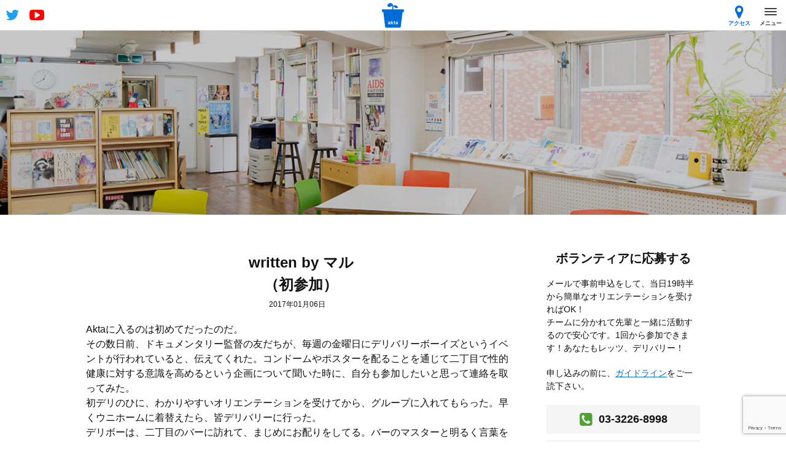

--- FILE ---
content_type: text/html; charset=UTF-8
request_url: https://akta.jp/delivery-boys/diary/774/
body_size: 11945
content:
<!DOCTYPE html>
<html lang="ja">
<head>
<!-- Google tag (gtag.js) -->
<script async src="https://www.googletagmanager.com/gtag/js?id=G-RL3215JXS6"></script>
<script>
window.dataLayer = window.dataLayer || [];
function gtag(){dataLayer.push(arguments);}
gtag('js', new Date());
gtag('config', 'G-RL3215JXS6');
</script>
<meta charset="utf-8">

<meta name="description" content="新宿二丁目にある、HIVをはじめとしたセクシャルヘルスに関する情報センター&amp;フリースペース。">
<meta name="keywords" content="akta,アクタ,ゲイ,新宿二丁目,HIV,エイズ,予防,セックス,検査">
<meta name="viewport" content="width=device-width, initial-scale=1.0">
<meta property="og:title" content="マル | aktaakta">
<meta property="og:type" content="article">
<meta property="og:description" content="新宿二丁目にある、HIVをはじめとしたセクシャルヘルスに関する情報センター&amp;フリースペース。">
<meta property="og:url" content="https://akta.jp/delivery-boys/diary/774/">
<meta property="og:image" content="https://akta.jp/akta_renewal/wp-content/themes/akta2018/images/ogp.jpg">
<meta property="og:site_name" content="akta">
<meta property="og:locale" content="ja_jp">
<meta property="fb:app_id" content="779892448721443">
<link rel="stylesheet" href="https://maxcdn.bootstrapcdn.com/font-awesome/4.5.0/css/font-awesome.min.css">
<link rel="stylesheet" type="text/css" href="https://cdn.jsdelivr.net/jquery.slick/1.6.0/slick.css">
<link rel="stylesheet" media="all" href="https://akta.jp/akta_renewal/wp-content/themes/akta2018/css/style.css?20260131013135">
<link rel="stylesheet" href="https://ajax.googleapis.com/ajax/libs/jqueryui/1.11.4/themes/smoothness/jquery-ui.css">
<link rel="shortcut icon" type="image/x-icon" href="/favicon.ico">
<link rel="apple-touch-icon" sizes="152x152" href="/apple-touch-icon.png">
<script src="https://cdnjs.cloudflare.com/ajax/libs/modernizr/2.8.3/modernizr.min.js"></script>

		<!-- All in One SEO 4.5.9.1 - aioseo.com -->
		<title>マル | akta</title>
		<meta name="description" content="Aktaに入るのは初めてだったのだ。 その数日前、ドキュメンタリー監督の友だちが、毎週の金曜日にデリバリーボー" />
		<meta name="robots" content="max-image-preview:large" />
		<link rel="canonical" href="https://akta.jp/delivery-boys/diary/774/" />
		<meta name="generator" content="All in One SEO (AIOSEO) 4.5.9.1" />
		<meta property="og:locale" content="ja_JP" />
		<meta property="og:site_name" content="akta | 新宿二丁目にある、HIVをはじめとしたセクシャルヘルスに関する情報センター&amp;フリースペース。" />
		<meta property="og:type" content="article" />
		<meta property="og:title" content="マル | akta" />
		<meta property="og:description" content="Aktaに入るのは初めてだったのだ。 その数日前、ドキュメンタリー監督の友だちが、毎週の金曜日にデリバリーボー" />
		<meta property="og:url" content="https://akta.jp/delivery-boys/diary/774/" />
		<meta property="article:published_time" content="2017-01-06T10:28:22+00:00" />
		<meta property="article:modified_time" content="2017-01-27T10:28:50+00:00" />
		<meta name="twitter:card" content="summary_large_image" />
		<meta name="twitter:title" content="マル | akta" />
		<meta name="twitter:description" content="Aktaに入るのは初めてだったのだ。 その数日前、ドキュメンタリー監督の友だちが、毎週の金曜日にデリバリーボー" />
		<script type="application/ld+json" class="aioseo-schema">
			{"@context":"https:\/\/schema.org","@graph":[{"@type":"BreadcrumbList","@id":"https:\/\/akta.jp\/delivery-boys\/diary\/774\/#breadcrumblist","itemListElement":[{"@type":"ListItem","@id":"https:\/\/akta.jp\/#listItem","position":1,"name":"\u5bb6","item":"https:\/\/akta.jp\/","nextItem":"https:\/\/akta.jp\/delivery-boys\/diary\/774\/#listItem"},{"@type":"ListItem","@id":"https:\/\/akta.jp\/delivery-boys\/diary\/774\/#listItem","position":2,"name":"\u30de\u30eb","previousItem":"https:\/\/akta.jp\/#listItem"}]},{"@type":"Organization","@id":"https:\/\/akta.jp\/#organization","name":"akta","url":"https:\/\/akta.jp\/"},{"@type":"WebPage","@id":"https:\/\/akta.jp\/delivery-boys\/diary\/774\/#webpage","url":"https:\/\/akta.jp\/delivery-boys\/diary\/774\/#webpage","name":"\u30de\u30eb | akta","description":"Akta\u306b\u5165\u308b\u306e\u306f\u521d\u3081\u3066\u3060\u3063\u305f\u306e\u3060\u3002 \u305d\u306e\u6570\u65e5\u524d\u3001\u30c9\u30ad\u30e5\u30e1\u30f3\u30bf\u30ea\u30fc\u76e3\u7763\u306e\u53cb\u3060\u3061\u304c\u3001\u6bce\u9031\u306e\u91d1\u66dc\u65e5\u306b\u30c7\u30ea\u30d0\u30ea\u30fc\u30dc\u30fc","inLanguage":"ja","isPartOf":{"@id":"https:\/\/akta.jp\/#website"},"breadcrumb":{"@id":"https:\/\/akta.jp\/delivery-boys\/diary\/774\/#webpage"},"datePublished":"2017-01-06T19:28:22+09:00","dateModified":"2017-01-27T19:28:50+09:00"},{"@type":"WebSite","@id":"https:\/\/akta.jp\/#website","url":"https:\/\/akta.jp\/","name":"akta","description":"\u65b0\u5bbf\u4e8c\u4e01\u76ee\u306b\u3042\u308b\u3001HIV\u3092\u306f\u3058\u3081\u3068\u3057\u305f\u30bb\u30af\u30b7\u30e3\u30eb\u30d8\u30eb\u30b9\u306b\u95a2\u3059\u308b\u60c5\u5831\u30bb\u30f3\u30bf\u30fc&\u30d5\u30ea\u30fc\u30b9\u30da\u30fc\u30b9\u3002","inLanguage":"ja","publisher":{"@id":"https:\/\/akta.jp\/#organization"}}]}
		</script>
		<!-- All in One SEO -->

<link rel='dns-prefetch' href='//ajax.googleapis.com' />
<link rel='dns-prefetch' href='//cdnjs.cloudflare.com' />
<link rel='dns-prefetch' href='//cdn.jsdelivr.net' />
<script type="text/javascript">
/* <![CDATA[ */
window._wpemojiSettings = {"baseUrl":"https:\/\/s.w.org\/images\/core\/emoji\/14.0.0\/72x72\/","ext":".png","svgUrl":"https:\/\/s.w.org\/images\/core\/emoji\/14.0.0\/svg\/","svgExt":".svg","source":{"concatemoji":"https:\/\/akta.jp\/akta_renewal\/wp-includes\/js\/wp-emoji-release.min.js?ver=6.4.7"}};
/*! This file is auto-generated */
!function(i,n){var o,s,e;function c(e){try{var t={supportTests:e,timestamp:(new Date).valueOf()};sessionStorage.setItem(o,JSON.stringify(t))}catch(e){}}function p(e,t,n){e.clearRect(0,0,e.canvas.width,e.canvas.height),e.fillText(t,0,0);var t=new Uint32Array(e.getImageData(0,0,e.canvas.width,e.canvas.height).data),r=(e.clearRect(0,0,e.canvas.width,e.canvas.height),e.fillText(n,0,0),new Uint32Array(e.getImageData(0,0,e.canvas.width,e.canvas.height).data));return t.every(function(e,t){return e===r[t]})}function u(e,t,n){switch(t){case"flag":return n(e,"\ud83c\udff3\ufe0f\u200d\u26a7\ufe0f","\ud83c\udff3\ufe0f\u200b\u26a7\ufe0f")?!1:!n(e,"\ud83c\uddfa\ud83c\uddf3","\ud83c\uddfa\u200b\ud83c\uddf3")&&!n(e,"\ud83c\udff4\udb40\udc67\udb40\udc62\udb40\udc65\udb40\udc6e\udb40\udc67\udb40\udc7f","\ud83c\udff4\u200b\udb40\udc67\u200b\udb40\udc62\u200b\udb40\udc65\u200b\udb40\udc6e\u200b\udb40\udc67\u200b\udb40\udc7f");case"emoji":return!n(e,"\ud83e\udef1\ud83c\udffb\u200d\ud83e\udef2\ud83c\udfff","\ud83e\udef1\ud83c\udffb\u200b\ud83e\udef2\ud83c\udfff")}return!1}function f(e,t,n){var r="undefined"!=typeof WorkerGlobalScope&&self instanceof WorkerGlobalScope?new OffscreenCanvas(300,150):i.createElement("canvas"),a=r.getContext("2d",{willReadFrequently:!0}),o=(a.textBaseline="top",a.font="600 32px Arial",{});return e.forEach(function(e){o[e]=t(a,e,n)}),o}function t(e){var t=i.createElement("script");t.src=e,t.defer=!0,i.head.appendChild(t)}"undefined"!=typeof Promise&&(o="wpEmojiSettingsSupports",s=["flag","emoji"],n.supports={everything:!0,everythingExceptFlag:!0},e=new Promise(function(e){i.addEventListener("DOMContentLoaded",e,{once:!0})}),new Promise(function(t){var n=function(){try{var e=JSON.parse(sessionStorage.getItem(o));if("object"==typeof e&&"number"==typeof e.timestamp&&(new Date).valueOf()<e.timestamp+604800&&"object"==typeof e.supportTests)return e.supportTests}catch(e){}return null}();if(!n){if("undefined"!=typeof Worker&&"undefined"!=typeof OffscreenCanvas&&"undefined"!=typeof URL&&URL.createObjectURL&&"undefined"!=typeof Blob)try{var e="postMessage("+f.toString()+"("+[JSON.stringify(s),u.toString(),p.toString()].join(",")+"));",r=new Blob([e],{type:"text/javascript"}),a=new Worker(URL.createObjectURL(r),{name:"wpTestEmojiSupports"});return void(a.onmessage=function(e){c(n=e.data),a.terminate(),t(n)})}catch(e){}c(n=f(s,u,p))}t(n)}).then(function(e){for(var t in e)n.supports[t]=e[t],n.supports.everything=n.supports.everything&&n.supports[t],"flag"!==t&&(n.supports.everythingExceptFlag=n.supports.everythingExceptFlag&&n.supports[t]);n.supports.everythingExceptFlag=n.supports.everythingExceptFlag&&!n.supports.flag,n.DOMReady=!1,n.readyCallback=function(){n.DOMReady=!0}}).then(function(){return e}).then(function(){var e;n.supports.everything||(n.readyCallback(),(e=n.source||{}).concatemoji?t(e.concatemoji):e.wpemoji&&e.twemoji&&(t(e.twemoji),t(e.wpemoji)))}))}((window,document),window._wpemojiSettings);
/* ]]> */
</script>
<link rel='stylesheet' id='sbi_styles-css' href='https://akta.jp/akta_renewal/wp-content/plugins/instagram-feed/css/sbi-styles.min.css?ver=6.2.9' type='text/css' media='all' />
<style id='wp-emoji-styles-inline-css' type='text/css'>

	img.wp-smiley, img.emoji {
		display: inline !important;
		border: none !important;
		box-shadow: none !important;
		height: 1em !important;
		width: 1em !important;
		margin: 0 0.07em !important;
		vertical-align: -0.1em !important;
		background: none !important;
		padding: 0 !important;
	}
</style>
<link rel='stylesheet' id='wp-block-library-css' href='https://akta.jp/akta_renewal/wp-includes/css/dist/block-library/style.min.css?ver=6.4.7' type='text/css' media='all' />
<style id='classic-theme-styles-inline-css' type='text/css'>
/*! This file is auto-generated */
.wp-block-button__link{color:#fff;background-color:#32373c;border-radius:9999px;box-shadow:none;text-decoration:none;padding:calc(.667em + 2px) calc(1.333em + 2px);font-size:1.125em}.wp-block-file__button{background:#32373c;color:#fff;text-decoration:none}
</style>
<style id='global-styles-inline-css' type='text/css'>
body{--wp--preset--color--black: #000000;--wp--preset--color--cyan-bluish-gray: #abb8c3;--wp--preset--color--white: #ffffff;--wp--preset--color--pale-pink: #f78da7;--wp--preset--color--vivid-red: #cf2e2e;--wp--preset--color--luminous-vivid-orange: #ff6900;--wp--preset--color--luminous-vivid-amber: #fcb900;--wp--preset--color--light-green-cyan: #7bdcb5;--wp--preset--color--vivid-green-cyan: #00d084;--wp--preset--color--pale-cyan-blue: #8ed1fc;--wp--preset--color--vivid-cyan-blue: #0693e3;--wp--preset--color--vivid-purple: #9b51e0;--wp--preset--gradient--vivid-cyan-blue-to-vivid-purple: linear-gradient(135deg,rgba(6,147,227,1) 0%,rgb(155,81,224) 100%);--wp--preset--gradient--light-green-cyan-to-vivid-green-cyan: linear-gradient(135deg,rgb(122,220,180) 0%,rgb(0,208,130) 100%);--wp--preset--gradient--luminous-vivid-amber-to-luminous-vivid-orange: linear-gradient(135deg,rgba(252,185,0,1) 0%,rgba(255,105,0,1) 100%);--wp--preset--gradient--luminous-vivid-orange-to-vivid-red: linear-gradient(135deg,rgba(255,105,0,1) 0%,rgb(207,46,46) 100%);--wp--preset--gradient--very-light-gray-to-cyan-bluish-gray: linear-gradient(135deg,rgb(238,238,238) 0%,rgb(169,184,195) 100%);--wp--preset--gradient--cool-to-warm-spectrum: linear-gradient(135deg,rgb(74,234,220) 0%,rgb(151,120,209) 20%,rgb(207,42,186) 40%,rgb(238,44,130) 60%,rgb(251,105,98) 80%,rgb(254,248,76) 100%);--wp--preset--gradient--blush-light-purple: linear-gradient(135deg,rgb(255,206,236) 0%,rgb(152,150,240) 100%);--wp--preset--gradient--blush-bordeaux: linear-gradient(135deg,rgb(254,205,165) 0%,rgb(254,45,45) 50%,rgb(107,0,62) 100%);--wp--preset--gradient--luminous-dusk: linear-gradient(135deg,rgb(255,203,112) 0%,rgb(199,81,192) 50%,rgb(65,88,208) 100%);--wp--preset--gradient--pale-ocean: linear-gradient(135deg,rgb(255,245,203) 0%,rgb(182,227,212) 50%,rgb(51,167,181) 100%);--wp--preset--gradient--electric-grass: linear-gradient(135deg,rgb(202,248,128) 0%,rgb(113,206,126) 100%);--wp--preset--gradient--midnight: linear-gradient(135deg,rgb(2,3,129) 0%,rgb(40,116,252) 100%);--wp--preset--font-size--small: 13px;--wp--preset--font-size--medium: 20px;--wp--preset--font-size--large: 36px;--wp--preset--font-size--x-large: 42px;--wp--preset--spacing--20: 0.44rem;--wp--preset--spacing--30: 0.67rem;--wp--preset--spacing--40: 1rem;--wp--preset--spacing--50: 1.5rem;--wp--preset--spacing--60: 2.25rem;--wp--preset--spacing--70: 3.38rem;--wp--preset--spacing--80: 5.06rem;--wp--preset--shadow--natural: 6px 6px 9px rgba(0, 0, 0, 0.2);--wp--preset--shadow--deep: 12px 12px 50px rgba(0, 0, 0, 0.4);--wp--preset--shadow--sharp: 6px 6px 0px rgba(0, 0, 0, 0.2);--wp--preset--shadow--outlined: 6px 6px 0px -3px rgba(255, 255, 255, 1), 6px 6px rgba(0, 0, 0, 1);--wp--preset--shadow--crisp: 6px 6px 0px rgba(0, 0, 0, 1);}:where(.is-layout-flex){gap: 0.5em;}:where(.is-layout-grid){gap: 0.5em;}body .is-layout-flow > .alignleft{float: left;margin-inline-start: 0;margin-inline-end: 2em;}body .is-layout-flow > .alignright{float: right;margin-inline-start: 2em;margin-inline-end: 0;}body .is-layout-flow > .aligncenter{margin-left: auto !important;margin-right: auto !important;}body .is-layout-constrained > .alignleft{float: left;margin-inline-start: 0;margin-inline-end: 2em;}body .is-layout-constrained > .alignright{float: right;margin-inline-start: 2em;margin-inline-end: 0;}body .is-layout-constrained > .aligncenter{margin-left: auto !important;margin-right: auto !important;}body .is-layout-constrained > :where(:not(.alignleft):not(.alignright):not(.alignfull)){max-width: var(--wp--style--global--content-size);margin-left: auto !important;margin-right: auto !important;}body .is-layout-constrained > .alignwide{max-width: var(--wp--style--global--wide-size);}body .is-layout-flex{display: flex;}body .is-layout-flex{flex-wrap: wrap;align-items: center;}body .is-layout-flex > *{margin: 0;}body .is-layout-grid{display: grid;}body .is-layout-grid > *{margin: 0;}:where(.wp-block-columns.is-layout-flex){gap: 2em;}:where(.wp-block-columns.is-layout-grid){gap: 2em;}:where(.wp-block-post-template.is-layout-flex){gap: 1.25em;}:where(.wp-block-post-template.is-layout-grid){gap: 1.25em;}.has-black-color{color: var(--wp--preset--color--black) !important;}.has-cyan-bluish-gray-color{color: var(--wp--preset--color--cyan-bluish-gray) !important;}.has-white-color{color: var(--wp--preset--color--white) !important;}.has-pale-pink-color{color: var(--wp--preset--color--pale-pink) !important;}.has-vivid-red-color{color: var(--wp--preset--color--vivid-red) !important;}.has-luminous-vivid-orange-color{color: var(--wp--preset--color--luminous-vivid-orange) !important;}.has-luminous-vivid-amber-color{color: var(--wp--preset--color--luminous-vivid-amber) !important;}.has-light-green-cyan-color{color: var(--wp--preset--color--light-green-cyan) !important;}.has-vivid-green-cyan-color{color: var(--wp--preset--color--vivid-green-cyan) !important;}.has-pale-cyan-blue-color{color: var(--wp--preset--color--pale-cyan-blue) !important;}.has-vivid-cyan-blue-color{color: var(--wp--preset--color--vivid-cyan-blue) !important;}.has-vivid-purple-color{color: var(--wp--preset--color--vivid-purple) !important;}.has-black-background-color{background-color: var(--wp--preset--color--black) !important;}.has-cyan-bluish-gray-background-color{background-color: var(--wp--preset--color--cyan-bluish-gray) !important;}.has-white-background-color{background-color: var(--wp--preset--color--white) !important;}.has-pale-pink-background-color{background-color: var(--wp--preset--color--pale-pink) !important;}.has-vivid-red-background-color{background-color: var(--wp--preset--color--vivid-red) !important;}.has-luminous-vivid-orange-background-color{background-color: var(--wp--preset--color--luminous-vivid-orange) !important;}.has-luminous-vivid-amber-background-color{background-color: var(--wp--preset--color--luminous-vivid-amber) !important;}.has-light-green-cyan-background-color{background-color: var(--wp--preset--color--light-green-cyan) !important;}.has-vivid-green-cyan-background-color{background-color: var(--wp--preset--color--vivid-green-cyan) !important;}.has-pale-cyan-blue-background-color{background-color: var(--wp--preset--color--pale-cyan-blue) !important;}.has-vivid-cyan-blue-background-color{background-color: var(--wp--preset--color--vivid-cyan-blue) !important;}.has-vivid-purple-background-color{background-color: var(--wp--preset--color--vivid-purple) !important;}.has-black-border-color{border-color: var(--wp--preset--color--black) !important;}.has-cyan-bluish-gray-border-color{border-color: var(--wp--preset--color--cyan-bluish-gray) !important;}.has-white-border-color{border-color: var(--wp--preset--color--white) !important;}.has-pale-pink-border-color{border-color: var(--wp--preset--color--pale-pink) !important;}.has-vivid-red-border-color{border-color: var(--wp--preset--color--vivid-red) !important;}.has-luminous-vivid-orange-border-color{border-color: var(--wp--preset--color--luminous-vivid-orange) !important;}.has-luminous-vivid-amber-border-color{border-color: var(--wp--preset--color--luminous-vivid-amber) !important;}.has-light-green-cyan-border-color{border-color: var(--wp--preset--color--light-green-cyan) !important;}.has-vivid-green-cyan-border-color{border-color: var(--wp--preset--color--vivid-green-cyan) !important;}.has-pale-cyan-blue-border-color{border-color: var(--wp--preset--color--pale-cyan-blue) !important;}.has-vivid-cyan-blue-border-color{border-color: var(--wp--preset--color--vivid-cyan-blue) !important;}.has-vivid-purple-border-color{border-color: var(--wp--preset--color--vivid-purple) !important;}.has-vivid-cyan-blue-to-vivid-purple-gradient-background{background: var(--wp--preset--gradient--vivid-cyan-blue-to-vivid-purple) !important;}.has-light-green-cyan-to-vivid-green-cyan-gradient-background{background: var(--wp--preset--gradient--light-green-cyan-to-vivid-green-cyan) !important;}.has-luminous-vivid-amber-to-luminous-vivid-orange-gradient-background{background: var(--wp--preset--gradient--luminous-vivid-amber-to-luminous-vivid-orange) !important;}.has-luminous-vivid-orange-to-vivid-red-gradient-background{background: var(--wp--preset--gradient--luminous-vivid-orange-to-vivid-red) !important;}.has-very-light-gray-to-cyan-bluish-gray-gradient-background{background: var(--wp--preset--gradient--very-light-gray-to-cyan-bluish-gray) !important;}.has-cool-to-warm-spectrum-gradient-background{background: var(--wp--preset--gradient--cool-to-warm-spectrum) !important;}.has-blush-light-purple-gradient-background{background: var(--wp--preset--gradient--blush-light-purple) !important;}.has-blush-bordeaux-gradient-background{background: var(--wp--preset--gradient--blush-bordeaux) !important;}.has-luminous-dusk-gradient-background{background: var(--wp--preset--gradient--luminous-dusk) !important;}.has-pale-ocean-gradient-background{background: var(--wp--preset--gradient--pale-ocean) !important;}.has-electric-grass-gradient-background{background: var(--wp--preset--gradient--electric-grass) !important;}.has-midnight-gradient-background{background: var(--wp--preset--gradient--midnight) !important;}.has-small-font-size{font-size: var(--wp--preset--font-size--small) !important;}.has-medium-font-size{font-size: var(--wp--preset--font-size--medium) !important;}.has-large-font-size{font-size: var(--wp--preset--font-size--large) !important;}.has-x-large-font-size{font-size: var(--wp--preset--font-size--x-large) !important;}
.wp-block-navigation a:where(:not(.wp-element-button)){color: inherit;}
:where(.wp-block-post-template.is-layout-flex){gap: 1.25em;}:where(.wp-block-post-template.is-layout-grid){gap: 1.25em;}
:where(.wp-block-columns.is-layout-flex){gap: 2em;}:where(.wp-block-columns.is-layout-grid){gap: 2em;}
.wp-block-pullquote{font-size: 1.5em;line-height: 1.6;}
</style>
<link rel='stylesheet' id='contact-form-7-css' href='https://akta.jp/akta_renewal/wp-content/plugins/contact-form-7/includes/css/styles.css?ver=5.7.7' type='text/css' media='all' />
<script type="text/javascript" src="https://ajax.googleapis.com/ajax/libs/jquery/1.12.4/jquery.min.js?ver=1.12.4" id="jquery-js"></script>
<script type="text/javascript" src="https://cdnjs.cloudflare.com/ajax/libs/jquery.imagesloaded/5.0.0/imagesloaded.pkgd.min.js?ver=5.0.0" id="imageloaded-js"></script>
<script type="text/javascript" src="https://cdn.jsdelivr.net/jquery.slick/1.6.0/slick.min.js?ver=1.6.0" id="slick-js"></script>
<script type="text/javascript" src="https://ajax.googleapis.com/ajax/libs/jqueryui/1.11.4/jquery-ui.min.js?ver=1.11.4" id="jquery-ui-js"></script>
<script type="text/javascript" src="https://ajax.googleapis.com/ajax/libs/jqueryui/1/i18n/jquery.ui.datepicker-ja.min.js?ver=1" id="jquery-ui-i18n-js"></script>
<script type="text/javascript" src="https://akta.jp/akta_renewal/wp-content/themes/akta2018/js/module.js?ver=0.1.0" id="module-js"></script>
<link rel="https://api.w.org/" href="https://akta.jp/wp-json/" /><link rel="EditURI" type="application/rsd+xml" title="RSD" href="https://akta.jp/akta_renewal/xmlrpc.php?rsd" />
<meta name="generator" content="WordPress 6.4.7" />
<link rel='shortlink' href='https://akta.jp/?p=774' />
<link rel="alternate" type="application/json+oembed" href="https://akta.jp/wp-json/oembed/1.0/embed?url=https%3A%2F%2Fakta.jp%2Fdelivery-boys%2Fdiary%2F774%2F" />
<link rel="alternate" type="text/xml+oembed" href="https://akta.jp/wp-json/oembed/1.0/embed?url=https%3A%2F%2Fakta.jp%2Fdelivery-boys%2Fdiary%2F774%2F&#038;format=xml" />
<script type='text/javascript'>
/* <![CDATA[ */
var VPData = {"version":"3.3.1","pro":false,"__":{"couldnt_retrieve_vp":"Couldn't retrieve Visual Portfolio ID.","pswp_close":"Close (Esc)","pswp_share":"Share","pswp_fs":"Toggle fullscreen","pswp_zoom":"Zoom in\/out","pswp_prev":"Previous (arrow left)","pswp_next":"Next (arrow right)","pswp_share_fb":"Share on Facebook","pswp_share_tw":"Tweet","pswp_share_pin":"Pin it","pswp_download":"Download","fancybox_close":"Close","fancybox_next":"Next","fancybox_prev":"Previous","fancybox_error":"The requested content cannot be loaded. <br \/> Please try again later.","fancybox_play_start":"Start slideshow","fancybox_play_stop":"Pause slideshow","fancybox_full_screen":"Full screen","fancybox_thumbs":"Thumbnails","fancybox_download":"Download","fancybox_share":"Share","fancybox_zoom":"Zoom"},"settingsPopupGallery":{"enable_on_wordpress_images":false,"vendor":"fancybox","deep_linking":false,"deep_linking_url_to_share_images":false,"show_arrows":true,"show_counter":true,"show_zoom_button":true,"show_fullscreen_button":true,"show_share_button":true,"show_close_button":true,"show_thumbs":true,"show_download_button":false,"show_slideshow":false,"click_to_zoom":true,"restore_focus":true},"screenSizes":[320,576,768,992,1200]};
/* ]]> */
</script>
		<noscript>
			<style type="text/css">
				.vp-portfolio__preloader-wrap{display:none}.vp-portfolio__filter-wrap,.vp-portfolio__items-wrap,.vp-portfolio__pagination-wrap,.vp-portfolio__sort-wrap{opacity:1;visibility:visible}.vp-portfolio__item .vp-portfolio__item-img noscript+img,.vp-portfolio__thumbnails-wrap{display:none}
			</style>
		</noscript>
				<style type="text/css">
			/* If html does not have either class, do not show lazy loaded images. */
			html:not(.vp-lazyload-enabled):not(.js) .vp-lazyload {
				display: none;
			}
		</style>
		<script>
			document.documentElement.classList.add(
				'vp-lazyload-enabled'
			);
		</script>
		</head>

<body data-rsssl=1 class="delivery_diary-template-default single single-delivery_diary postid-774">
<!--x-->

<!--[header]-->
<header class="header">
	<div class="header_inner">
				<div class="header_logo"><a href="https://akta.jp/"><script src="https://akta.jp/akta_renewal/wp-content/themes/akta2018/js/logo.js"></script></a></div>
		    <a href="https://twitter.com/akta_info/" target="_blank" class="header_twitter"><i class="fa fa-twitter" aria-hidden="true"></i></a>
    <a href="https://www.youtube.com/channel/UCJqacR55ahhx3sIIv3UTuAw" target="_blank" class="header_youtube"><i class="fa fa-youtube-play" aria-hidden="true"></i></a>
		<div class="header_access"><a href="https://akta.jp/community-center/#access"><i class="fa fa-map-marker" aria-hidden="true"></i>アクセス</a></div>
		<a class="menu-trigger" href="#">
			<span></span>
			<span></span>
			<span></span>
			<b>メニュー</b>
		</a>
	</div>
</header>
<!---[/header]-->




<nav class="global">
	<ul>
		<li>
      <a href="https://akta.jp/community-center/">
        <span class="global_logo">
          <img src="https://akta.jp/akta_renewal/wp-content/themes/akta2018/images/cc_logo.png" alt="" />
        </span>
        <span class="global_txt">communty center akta</span>
      </a>
    </li>
		<li>
      <a href="https://akta.jp/delivery-boys/">
        <span class="global_logo">
          <img src="https://akta.jp/akta_renewal/wp-content/themes/akta2018/images/db_logo.png" alt="" />
        </span>
        <span class="global_txt">DELIVERY BOYS</span>
      </a>
    </li>
		<li>
      <a href="https://akta.jp/nodojiman/">
        <span class="global_logo">
          <img src="https://akta.jp/akta_renewal/wp-content/themes/akta2018/images/nj_logo.png" alt="" />
        </span>
        <span class="global_txt">のど自慢</span>
      </a>
    </li>
		<li>
      <a href="https://akta.jp/cafe/">
        <span class="global_logo">
          <img src="https://akta.jp/akta_renewal/wp-content/themes/akta2018/images/cafe_logo.png" alt="" />
        </span>
        <span class="global_txt">akta cafe</span>
      </a>
    </li>
		<li>
      <a href="https://akta.jp/interview/">
        <span class="global_logo">
          <img src="https://akta.jp/akta_renewal/wp-content/themes/akta2018/images/deli_logo.png" alt="" />
        </span>
        <span class="global_txt">デリヘルくんが聞く！突撃インタビュー！！</span>
      </a>
    </li>
		<li>
      <a href="https://akta.jp/HNS/">
        <span class="global_logo">
          <img src="https://akta.jp/akta_renewal/wp-content/themes/akta2018/images/hns_logo.png" alt="" />
        </span>
        <span class="global_txt">HAVE A NICE SEX</span>
      </a>
    </li>
		<li>
      <a href="https://akta.jp/book/">
        <span class="global_logo">
          <img src="https://akta.jp/akta_renewal/wp-content/themes/akta2018/images/library.png" height="61px" alt="" />
        </span>
        <span class="global_txt">ライブラリ</span>
      </a>
    </li>
		<li>
      <a href="https://akta.jp/npo/">
        <span class="global_logo">
          <img src="https://akta.jp/akta_renewal/wp-content/themes/akta2018/images/npo_logo.png" alt="" />
        </span>
        <span class="global_txt">特定非営利活動法人akta</span>
      </a>
    </li>
		<li class="ext sep">
      <a href="http://hiv-map.net" target="_blank">
        <span class="global_logo">
          <img src="https://akta.jp/akta_renewal/wp-content/themes/akta2018/images/hivmap_s.gif" alt="" />
        </span>
        <span class="global_txt">HIVマップ</span>
      </a>
    </li>
		<!--<li class="ext">
      <a href="http://hivcheck.jp" target="_blank">
        <span class="global_logo">
          <img src="https://akta.jp/akta_renewal/wp-content/themes/akta2018/images/hivcheck_s.gif" alt="" />
        </span>
        <span class="global_txt">HIVCheck.jp</span>
      </a>
    </li>-->
	</ul>
</nav>


<div class="sub_visual">
	<p></p>
</div>


<div class="column_wrapper sec">


<div class="main_column">
		<article class="single_article">
		<h1 class="sec_title">written by マル<br><span>（初参加）</span></h1>
		<div class="post_meta">
			<span class="posted-on">2017年01月06日</span>
		</div>
		<div class="single_content">
			<p>Aktaに入るのは初めてだったのだ。</p>
<p>その数日前、ドキュメンタリー監督の友だちが、毎週の金曜日にデリバリーボーイズというイベントが行われていると、伝えてくれた。コンドームやポスターを配ることを通じて二丁目で性的健康に対する意識を高めるという企画について聞いた時に、自分も参加したいと思って連絡を取ってみた。</p>
<p>初デリのひに、わかりやすいオリエンテーションを受けてから、グループに入れてもらった。早くウニホームに着替えたら、皆デリバリーに行った。</p>
<p>デリボーは、二丁目のバーに訪れて、まじめにお配りをしてる。バーのマスターと明るく言葉を交わしながら、コンドームを補充して、ポスターを渡すのだ。簡単な動作だが、それだけが、セーファーセックスについて話す機会を作ることができれば、とてもいい結果になるのではないかと思う。</p>
<p>背のでかい外国の人がデリバリーをすることが珍しいかもしれないが、バーのマスターたちとお客が、驚いた表情でも親切に提供させてもらって、時に楽しい会話も始めた。バーの方々とお話したときに、デリバリーボーイズのような、二丁目を大切にする企画の存在がいいことだとはっきり感じて、感動した。</p>
<p>二丁目をより安全に、より楽しく、よりよくしようとしているaktaのデリバリーボーイズに参加させてもらって良かったね。</p>
		</div>
		<aside class="share">
      <ul>
                <li class="share_tw">
          <a href="http://twitter.com/intent/tweet?text=%E3%83%9E%E3%83%AB｜akta&url=https%3A%2F%2Fakta.jp%2Fdelivery-boys%2Fdiary%2F774%2F"><i class="fa fa-twitter"></i><span>ツイートする</span></a>
        </li>
        <li class="share_fb">
          <a href="http://www.facebook.com/sharer.php?src=bm&u=https%3A%2F%2Fakta.jp%2Fdelivery-boys%2Fdiary%2F774%2F&t=%E3%83%9E%E3%83%AB｜akta"><i class="fa fa-facebook"></i><span>シェアする</span></a>
        </li>
        <li class="share_line">
          <a href="http://line.me/R/msg/text/?%E3%83%9E%E3%83%AB｜akta%0Ahttps%3A%2F%2Fakta.jp%2Fdelivery-boys%2Fdiary%2F774%2F"><img src="https://akta.jp/akta_renewal/wp-content/themes/akta2018/images/linebutton_40x40.png" alt=""><span>LINEで送る</span></a>
        </li>
        <li class="share_mail">
          <a href="mailto:?body=%E3%83%9E%E3%83%AB｜akta%0d%0ahttps%3A%2F%2Fakta.jp%2Fdelivery-boys%2Fdiary%2F774%2F"><i class="fa fa-envelope"></i><span>メールする</span></a>
        </li>
      </ul>
    </aside>
	</article>
	
  <nav class="nav-links">
    <div class="nav-previous"><a href="https://akta.jp/delivery-boys/diary/744/" rel="prev">&lt; 前の投稿</a></div>
    <div class="nav-next"><a href="https://akta.jp/delivery-boys/diary/785/" rel="next">次の投稿 &gt;</a></div>
    <div class="nav-list"><a href="https://akta.jp/delivery-boys/diary/">一覧へ戻る</a></div>
  </nav>

</div>




<div class="sub_column">

	<section class="sub_sec">
		<h3 class="sub_sec_title title-center">ボランティアに応募する</h3>
		<div class="volunteer">
			<p class="volunteer_lead">メールで事前申込をして、当日19時半から簡単なオリエンテーションを受ければOK！<br>
			チームに分かれて先輩と一緒に活動するので安心です。1回から参加できます！あなたもレッツ、デリバリー！</p>
			<p class="volunteer_lead">申し込みの前に、<a href="https://akta.jp/delivery_guideline/" target="_blank">ガイドライン</a>をご一読下さい。</p>
			<div class="volunteer_tel"><i class="fa fa-phone-square" aria-hidden="true"></i>03-3226-8998</div>
			<div class="volunteer_mail">
				
<div class="wpcf7 no-js" id="wpcf7-f28-o1" lang="ja" dir="ltr">
<div class="screen-reader-response"><p role="status" aria-live="polite" aria-atomic="true"></p> <ul></ul></div>
<form action="/delivery-boys/diary/774/#wpcf7-f28-o1" method="post" class="wpcf7-form init wpcf7-acceptance-as-validation" aria-label="コンタクトフォーム" novalidate="novalidate" data-status="init">
<div style="display: none;">
<input type="hidden" name="_wpcf7" value="28" />
<input type="hidden" name="_wpcf7_version" value="5.7.7" />
<input type="hidden" name="_wpcf7_locale" value="ja" />
<input type="hidden" name="_wpcf7_unit_tag" value="wpcf7-f28-o1" />
<input type="hidden" name="_wpcf7_container_post" value="0" />
<input type="hidden" name="_wpcf7_posted_data_hash" value="" />
<input type="hidden" name="_wpcf7_recaptcha_response" value="" />
</div>
<p><span class="wpcf7-form-control-wrap" data-name="nickname"><input size="40" class="wpcf7-form-control wpcf7-text wpcf7-validates-as-required" aria-required="true" aria-invalid="false" placeholder="ニックネーム" value="" type="text" name="nickname" /></span><br />
<span class="wpcf7-form-control-wrap" data-name="email"><input size="40" class="wpcf7-form-control wpcf7-text wpcf7-email wpcf7-validates-as-required wpcf7-validates-as-email" aria-required="true" aria-invalid="false" placeholder="メールアドレス" value="" type="email" name="email" /></span>
</p>
<div class="date_wrap">
	<p><span class="date_lead">希望日</span><span class="wpcf7-form-control-wrap" data-name="date"><input size="40" class="wpcf7-form-control wpcf7-text" id="custom-datepicker" aria-invalid="false" value="" type="text" name="date" /></span>
	</p>
</div>
<div class="check_wrap">
	<div class="check_wrap_title">
		<p>デリバリーボーイズを知ったきっかけ
		</p>
	</div>
	<div class="check_wrap_body">
		<p><span class="wpcf7-form-control-wrap" data-name="checkbox"><span class="wpcf7-form-control wpcf7-checkbox"><span class="wpcf7-list-item first"><label><input type="checkbox" name="checkbox[]" value="Twitter" /><span class="wpcf7-list-item-label">Twitter</span></label></span><span class="wpcf7-list-item"><label><input type="checkbox" name="checkbox[]" value="YouTube" /><span class="wpcf7-list-item-label">YouTube</span></label></span><span class="wpcf7-list-item"><label><input type="checkbox" name="checkbox[]" value="aktaウェブサイト" /><span class="wpcf7-list-item-label">aktaウェブサイト</span></label></span><span class="wpcf7-list-item"><label><input type="checkbox" name="checkbox[]" value="友人、知人から" /><span class="wpcf7-list-item-label">友人、知人から</span></label></span><span class="wpcf7-list-item"><label><input type="checkbox" name="checkbox[]" value="ゲイバー" /><span class="wpcf7-list-item-label">ゲイバー</span></label></span><span class="wpcf7-list-item last"><label><input type="checkbox" name="checkbox[]" value="その他" /><span class="wpcf7-list-item-label">その他</span></label></span></span></span><span class="wpcf7-form-control-wrap" data-name="other"><input size="40" class="wpcf7-form-control wpcf7-text" aria-invalid="false" placeholder="その他の場合" value="" type="text" name="other" /></span>
		</p>
	</div>
</div>
<p><span class="wpcf7-form-control-wrap" data-name="texts"><textarea cols="40" rows="10" class="wpcf7-form-control wpcf7-textarea wpcf7-validates-as-required" aria-required="true" aria-invalid="false" placeholder="申込み内容" name="texts"></textarea></span><br />
<span class="wpcf7-form-control-wrap" data-name="guideline"><span class="wpcf7-form-control wpcf7-acceptance"><span class="wpcf7-list-item"><label><input type="checkbox" name="guideline" value="1" aria-invalid="false" /><span class="wpcf7-list-item-label">ガイドラインを読んだ</span></label></span></span></span><br />
<input class="wpcf7-form-control has-spinner wpcf7-submit btn btn-small btn-gray btn-max" type="submit" value="送信する" /><br />
<link rel="stylesheet" href="//ajax.googleapis.com/ajax/libs/jqueryui/1.12.1/themes/smoothness/jquery-ui.css" /><br />
<script src="//ajax.googleapis.com/ajax/libs/jquery/3.6.0/jquery.min.js"></script><br />
<script src="//ajax.googleapis.com/ajax/libs/jqueryui/1.12.1/jquery-ui.min.js"></script><br />
<script src="//ajax.googleapis.com/ajax/libs/jqueryui/1/i18n/jquery.ui.datepicker-ja.min.js"></script><br />
<script>
jQuery(function() {
var dateFormat = 'yy-mm-dd';
var disableDates = ['2025-01-03','2025-01-17','2025-02-21','2025-03-14','2025-03-21','2025-06-20','2025-07-18','2025-08-15','2025-09-19'];//選択不可日をカンマ区切りで追加する
jQuery("#custom-datepicker").datepicker({
 dateFormat: 'yy-mm-dd',
 minDate: '+1d',
 beforeShowDay: function(date) {
 var disableDate = $.datepicker.formatDate(dateFormat, date);
 if(date.getDay() == 5 && disableDates.indexOf(disableDate) == -1){
 return [true, ''];
 }else{
 return [false, 'ui-state-disabled'];
 }
 }
});
});
</script>
</p><p style="display: none !important;" class="akismet-fields-container" data-prefix="_wpcf7_ak_"><label>&#916;<textarea name="_wpcf7_ak_hp_textarea" cols="45" rows="8" maxlength="100"></textarea></label><input type="hidden" id="ak_js_1" name="_wpcf7_ak_js" value="5"/><script>document.getElementById( "ak_js_1" ).setAttribute( "value", ( new Date() ).getTime() );</script></p><div class="wpcf7-response-output" aria-hidden="true"></div>
</form>
</div>
			</div>
		</div>
	</section>

	<section class="sub_sec">
		<h3 class="sub_sec_title title-center">DELIVERY DIARY<br>アーカイブ</h3>
		<ul class="sub_archive">
			<li><a href='https://akta.jp/delivery-boys/diary/2025/'>2025年</a></li>
	<li><a href='https://akta.jp/delivery-boys/diary/2024/'>2024年</a></li>
	<li><a href='https://akta.jp/delivery-boys/diary/2023/'>2023年</a></li>
	<li><a href='https://akta.jp/delivery-boys/diary/2022/'>2022年</a></li>
	<li><a href='https://akta.jp/delivery-boys/diary/2021/'>2021年</a></li>
	<li><a href='https://akta.jp/delivery-boys/diary/2020/'>2020年</a></li>
	<li><a href='https://akta.jp/delivery-boys/diary/2019/'>2019年</a></li>
	<li><a href='https://akta.jp/delivery-boys/diary/2018/'>2018年</a></li>
	<li><a href='https://akta.jp/delivery-boys/diary/2017/'>2017年</a></li>
	<li><a href='https://akta.jp/delivery-boys/diary/2016/'>2016年</a></li>
	<li><a href='https://akta.jp/delivery-boys/diary/2015/'>2015年</a></li>
	<li><a href='https://akta.jp/delivery-boys/diary/2014/'>2014年</a></li>
		</ul>
	</section>

</div>


</div>


<!--[footer]-->
<div class="breadcrumb-wrapper">
	<div class="breadcrumb">
		<!-- Breadcrumb NavXT 7.3.0 -->
<span property="itemListElement" typeof="ListItem"><a property="item" typeof="WebPage" title="aktaへ移動" href="https://akta.jp" class="home"><span property="name">akta</span></a><meta property="position" content="1"></span><span property="itemListElement" typeof="ListItem"><a property="item" typeof="WebPage" title="DELIVERY DIARYへ移動" href="https://akta.jp/delivery-boys/diary/" class="archive post-delivery_diary-archive"><span property="name">DELIVERY DIARY</span></a><meta property="position" content="2"></span><span property="itemListElement" typeof="ListItem"><span property="name">マル</span><meta property="position" content="3"></span>	</div>
</div>
<footer class="footer">
	<div class="footer_inner">
		<nav>
			<ul class="footer_menu">
				<li><a href="https://akta.jp/npo/">NPO法人aktaについて</a></li>
				<li><a href="https://akta.jp/npo/#donation">aktaへの寄附について</a></li>
				<li><a href="https://akta.jp/contact/">お問い合わせ</a></li>
			</ul>
		</nav>
		<small class="footer_copy">Copyright &copy; akta All rights reserved.</small>
	</div>
</footer>
<!--[/footer]-->


<!-- Instagram Feed JS -->
<script type="text/javascript">
var sbiajaxurl = "https://akta.jp/akta_renewal/wp-admin/admin-ajax.php";
</script>
<script type="text/javascript" src="https://akta.jp/akta_renewal/wp-includes/js/imagesloaded.min.js?ver=5.0.0" id="imagesloaded-js"></script>
<script type="text/javascript" src="https://akta.jp/akta_renewal/wp-includes/js/masonry.min.js?ver=4.2.2" id="masonry-js"></script>
<script type="text/javascript" src="https://akta.jp/akta_renewal/wp-content/plugins/contact-form-7/includes/swv/js/index.js?ver=5.7.7" id="swv-js"></script>
<script type="text/javascript" id="contact-form-7-js-extra">
/* <![CDATA[ */
var wpcf7 = {"api":{"root":"https:\/\/akta.jp\/wp-json\/","namespace":"contact-form-7\/v1"}};
/* ]]> */
</script>
<script type="text/javascript" src="https://akta.jp/akta_renewal/wp-content/plugins/contact-form-7/includes/js/index.js?ver=5.7.7" id="contact-form-7-js"></script>
<script type="text/javascript" src="https://www.google.com/recaptcha/api.js?render=6LcmdS0lAAAAAEsVENa7H2Mp3ZBBnZWms3DCbUqt&amp;ver=3.0" id="google-recaptcha-js"></script>
<script type="text/javascript" src="https://akta.jp/akta_renewal/wp-includes/js/dist/vendor/wp-polyfill-inert.min.js?ver=3.1.2" id="wp-polyfill-inert-js"></script>
<script type="text/javascript" src="https://akta.jp/akta_renewal/wp-includes/js/dist/vendor/regenerator-runtime.min.js?ver=0.14.0" id="regenerator-runtime-js"></script>
<script type="text/javascript" src="https://akta.jp/akta_renewal/wp-includes/js/dist/vendor/wp-polyfill.min.js?ver=3.15.0" id="wp-polyfill-js"></script>
<script type="text/javascript" id="wpcf7-recaptcha-js-extra">
/* <![CDATA[ */
var wpcf7_recaptcha = {"sitekey":"6LcmdS0lAAAAAEsVENa7H2Mp3ZBBnZWms3DCbUqt","actions":{"homepage":"homepage","contactform":"contactform"}};
/* ]]> */
</script>
<script type="text/javascript" src="https://akta.jp/akta_renewal/wp-content/plugins/contact-form-7/modules/recaptcha/index.js?ver=5.7.7" id="wpcf7-recaptcha-js"></script>
<script defer type="text/javascript" src="https://akta.jp/akta_renewal/wp-content/plugins/akismet/_inc/akismet-frontend.js?ver=1711063513" id="akismet-frontend-js"></script>

</body>
</html>


--- FILE ---
content_type: text/html; charset=utf-8
request_url: https://www.google.com/recaptcha/api2/anchor?ar=1&k=6LcmdS0lAAAAAEsVENa7H2Mp3ZBBnZWms3DCbUqt&co=aHR0cHM6Ly9ha3RhLmpwOjQ0Mw..&hl=en&v=N67nZn4AqZkNcbeMu4prBgzg&size=invisible&anchor-ms=20000&execute-ms=30000&cb=7fg7ydm61fjt
body_size: 48970
content:
<!DOCTYPE HTML><html dir="ltr" lang="en"><head><meta http-equiv="Content-Type" content="text/html; charset=UTF-8">
<meta http-equiv="X-UA-Compatible" content="IE=edge">
<title>reCAPTCHA</title>
<style type="text/css">
/* cyrillic-ext */
@font-face {
  font-family: 'Roboto';
  font-style: normal;
  font-weight: 400;
  font-stretch: 100%;
  src: url(//fonts.gstatic.com/s/roboto/v48/KFO7CnqEu92Fr1ME7kSn66aGLdTylUAMa3GUBHMdazTgWw.woff2) format('woff2');
  unicode-range: U+0460-052F, U+1C80-1C8A, U+20B4, U+2DE0-2DFF, U+A640-A69F, U+FE2E-FE2F;
}
/* cyrillic */
@font-face {
  font-family: 'Roboto';
  font-style: normal;
  font-weight: 400;
  font-stretch: 100%;
  src: url(//fonts.gstatic.com/s/roboto/v48/KFO7CnqEu92Fr1ME7kSn66aGLdTylUAMa3iUBHMdazTgWw.woff2) format('woff2');
  unicode-range: U+0301, U+0400-045F, U+0490-0491, U+04B0-04B1, U+2116;
}
/* greek-ext */
@font-face {
  font-family: 'Roboto';
  font-style: normal;
  font-weight: 400;
  font-stretch: 100%;
  src: url(//fonts.gstatic.com/s/roboto/v48/KFO7CnqEu92Fr1ME7kSn66aGLdTylUAMa3CUBHMdazTgWw.woff2) format('woff2');
  unicode-range: U+1F00-1FFF;
}
/* greek */
@font-face {
  font-family: 'Roboto';
  font-style: normal;
  font-weight: 400;
  font-stretch: 100%;
  src: url(//fonts.gstatic.com/s/roboto/v48/KFO7CnqEu92Fr1ME7kSn66aGLdTylUAMa3-UBHMdazTgWw.woff2) format('woff2');
  unicode-range: U+0370-0377, U+037A-037F, U+0384-038A, U+038C, U+038E-03A1, U+03A3-03FF;
}
/* math */
@font-face {
  font-family: 'Roboto';
  font-style: normal;
  font-weight: 400;
  font-stretch: 100%;
  src: url(//fonts.gstatic.com/s/roboto/v48/KFO7CnqEu92Fr1ME7kSn66aGLdTylUAMawCUBHMdazTgWw.woff2) format('woff2');
  unicode-range: U+0302-0303, U+0305, U+0307-0308, U+0310, U+0312, U+0315, U+031A, U+0326-0327, U+032C, U+032F-0330, U+0332-0333, U+0338, U+033A, U+0346, U+034D, U+0391-03A1, U+03A3-03A9, U+03B1-03C9, U+03D1, U+03D5-03D6, U+03F0-03F1, U+03F4-03F5, U+2016-2017, U+2034-2038, U+203C, U+2040, U+2043, U+2047, U+2050, U+2057, U+205F, U+2070-2071, U+2074-208E, U+2090-209C, U+20D0-20DC, U+20E1, U+20E5-20EF, U+2100-2112, U+2114-2115, U+2117-2121, U+2123-214F, U+2190, U+2192, U+2194-21AE, U+21B0-21E5, U+21F1-21F2, U+21F4-2211, U+2213-2214, U+2216-22FF, U+2308-230B, U+2310, U+2319, U+231C-2321, U+2336-237A, U+237C, U+2395, U+239B-23B7, U+23D0, U+23DC-23E1, U+2474-2475, U+25AF, U+25B3, U+25B7, U+25BD, U+25C1, U+25CA, U+25CC, U+25FB, U+266D-266F, U+27C0-27FF, U+2900-2AFF, U+2B0E-2B11, U+2B30-2B4C, U+2BFE, U+3030, U+FF5B, U+FF5D, U+1D400-1D7FF, U+1EE00-1EEFF;
}
/* symbols */
@font-face {
  font-family: 'Roboto';
  font-style: normal;
  font-weight: 400;
  font-stretch: 100%;
  src: url(//fonts.gstatic.com/s/roboto/v48/KFO7CnqEu92Fr1ME7kSn66aGLdTylUAMaxKUBHMdazTgWw.woff2) format('woff2');
  unicode-range: U+0001-000C, U+000E-001F, U+007F-009F, U+20DD-20E0, U+20E2-20E4, U+2150-218F, U+2190, U+2192, U+2194-2199, U+21AF, U+21E6-21F0, U+21F3, U+2218-2219, U+2299, U+22C4-22C6, U+2300-243F, U+2440-244A, U+2460-24FF, U+25A0-27BF, U+2800-28FF, U+2921-2922, U+2981, U+29BF, U+29EB, U+2B00-2BFF, U+4DC0-4DFF, U+FFF9-FFFB, U+10140-1018E, U+10190-1019C, U+101A0, U+101D0-101FD, U+102E0-102FB, U+10E60-10E7E, U+1D2C0-1D2D3, U+1D2E0-1D37F, U+1F000-1F0FF, U+1F100-1F1AD, U+1F1E6-1F1FF, U+1F30D-1F30F, U+1F315, U+1F31C, U+1F31E, U+1F320-1F32C, U+1F336, U+1F378, U+1F37D, U+1F382, U+1F393-1F39F, U+1F3A7-1F3A8, U+1F3AC-1F3AF, U+1F3C2, U+1F3C4-1F3C6, U+1F3CA-1F3CE, U+1F3D4-1F3E0, U+1F3ED, U+1F3F1-1F3F3, U+1F3F5-1F3F7, U+1F408, U+1F415, U+1F41F, U+1F426, U+1F43F, U+1F441-1F442, U+1F444, U+1F446-1F449, U+1F44C-1F44E, U+1F453, U+1F46A, U+1F47D, U+1F4A3, U+1F4B0, U+1F4B3, U+1F4B9, U+1F4BB, U+1F4BF, U+1F4C8-1F4CB, U+1F4D6, U+1F4DA, U+1F4DF, U+1F4E3-1F4E6, U+1F4EA-1F4ED, U+1F4F7, U+1F4F9-1F4FB, U+1F4FD-1F4FE, U+1F503, U+1F507-1F50B, U+1F50D, U+1F512-1F513, U+1F53E-1F54A, U+1F54F-1F5FA, U+1F610, U+1F650-1F67F, U+1F687, U+1F68D, U+1F691, U+1F694, U+1F698, U+1F6AD, U+1F6B2, U+1F6B9-1F6BA, U+1F6BC, U+1F6C6-1F6CF, U+1F6D3-1F6D7, U+1F6E0-1F6EA, U+1F6F0-1F6F3, U+1F6F7-1F6FC, U+1F700-1F7FF, U+1F800-1F80B, U+1F810-1F847, U+1F850-1F859, U+1F860-1F887, U+1F890-1F8AD, U+1F8B0-1F8BB, U+1F8C0-1F8C1, U+1F900-1F90B, U+1F93B, U+1F946, U+1F984, U+1F996, U+1F9E9, U+1FA00-1FA6F, U+1FA70-1FA7C, U+1FA80-1FA89, U+1FA8F-1FAC6, U+1FACE-1FADC, U+1FADF-1FAE9, U+1FAF0-1FAF8, U+1FB00-1FBFF;
}
/* vietnamese */
@font-face {
  font-family: 'Roboto';
  font-style: normal;
  font-weight: 400;
  font-stretch: 100%;
  src: url(//fonts.gstatic.com/s/roboto/v48/KFO7CnqEu92Fr1ME7kSn66aGLdTylUAMa3OUBHMdazTgWw.woff2) format('woff2');
  unicode-range: U+0102-0103, U+0110-0111, U+0128-0129, U+0168-0169, U+01A0-01A1, U+01AF-01B0, U+0300-0301, U+0303-0304, U+0308-0309, U+0323, U+0329, U+1EA0-1EF9, U+20AB;
}
/* latin-ext */
@font-face {
  font-family: 'Roboto';
  font-style: normal;
  font-weight: 400;
  font-stretch: 100%;
  src: url(//fonts.gstatic.com/s/roboto/v48/KFO7CnqEu92Fr1ME7kSn66aGLdTylUAMa3KUBHMdazTgWw.woff2) format('woff2');
  unicode-range: U+0100-02BA, U+02BD-02C5, U+02C7-02CC, U+02CE-02D7, U+02DD-02FF, U+0304, U+0308, U+0329, U+1D00-1DBF, U+1E00-1E9F, U+1EF2-1EFF, U+2020, U+20A0-20AB, U+20AD-20C0, U+2113, U+2C60-2C7F, U+A720-A7FF;
}
/* latin */
@font-face {
  font-family: 'Roboto';
  font-style: normal;
  font-weight: 400;
  font-stretch: 100%;
  src: url(//fonts.gstatic.com/s/roboto/v48/KFO7CnqEu92Fr1ME7kSn66aGLdTylUAMa3yUBHMdazQ.woff2) format('woff2');
  unicode-range: U+0000-00FF, U+0131, U+0152-0153, U+02BB-02BC, U+02C6, U+02DA, U+02DC, U+0304, U+0308, U+0329, U+2000-206F, U+20AC, U+2122, U+2191, U+2193, U+2212, U+2215, U+FEFF, U+FFFD;
}
/* cyrillic-ext */
@font-face {
  font-family: 'Roboto';
  font-style: normal;
  font-weight: 500;
  font-stretch: 100%;
  src: url(//fonts.gstatic.com/s/roboto/v48/KFO7CnqEu92Fr1ME7kSn66aGLdTylUAMa3GUBHMdazTgWw.woff2) format('woff2');
  unicode-range: U+0460-052F, U+1C80-1C8A, U+20B4, U+2DE0-2DFF, U+A640-A69F, U+FE2E-FE2F;
}
/* cyrillic */
@font-face {
  font-family: 'Roboto';
  font-style: normal;
  font-weight: 500;
  font-stretch: 100%;
  src: url(//fonts.gstatic.com/s/roboto/v48/KFO7CnqEu92Fr1ME7kSn66aGLdTylUAMa3iUBHMdazTgWw.woff2) format('woff2');
  unicode-range: U+0301, U+0400-045F, U+0490-0491, U+04B0-04B1, U+2116;
}
/* greek-ext */
@font-face {
  font-family: 'Roboto';
  font-style: normal;
  font-weight: 500;
  font-stretch: 100%;
  src: url(//fonts.gstatic.com/s/roboto/v48/KFO7CnqEu92Fr1ME7kSn66aGLdTylUAMa3CUBHMdazTgWw.woff2) format('woff2');
  unicode-range: U+1F00-1FFF;
}
/* greek */
@font-face {
  font-family: 'Roboto';
  font-style: normal;
  font-weight: 500;
  font-stretch: 100%;
  src: url(//fonts.gstatic.com/s/roboto/v48/KFO7CnqEu92Fr1ME7kSn66aGLdTylUAMa3-UBHMdazTgWw.woff2) format('woff2');
  unicode-range: U+0370-0377, U+037A-037F, U+0384-038A, U+038C, U+038E-03A1, U+03A3-03FF;
}
/* math */
@font-face {
  font-family: 'Roboto';
  font-style: normal;
  font-weight: 500;
  font-stretch: 100%;
  src: url(//fonts.gstatic.com/s/roboto/v48/KFO7CnqEu92Fr1ME7kSn66aGLdTylUAMawCUBHMdazTgWw.woff2) format('woff2');
  unicode-range: U+0302-0303, U+0305, U+0307-0308, U+0310, U+0312, U+0315, U+031A, U+0326-0327, U+032C, U+032F-0330, U+0332-0333, U+0338, U+033A, U+0346, U+034D, U+0391-03A1, U+03A3-03A9, U+03B1-03C9, U+03D1, U+03D5-03D6, U+03F0-03F1, U+03F4-03F5, U+2016-2017, U+2034-2038, U+203C, U+2040, U+2043, U+2047, U+2050, U+2057, U+205F, U+2070-2071, U+2074-208E, U+2090-209C, U+20D0-20DC, U+20E1, U+20E5-20EF, U+2100-2112, U+2114-2115, U+2117-2121, U+2123-214F, U+2190, U+2192, U+2194-21AE, U+21B0-21E5, U+21F1-21F2, U+21F4-2211, U+2213-2214, U+2216-22FF, U+2308-230B, U+2310, U+2319, U+231C-2321, U+2336-237A, U+237C, U+2395, U+239B-23B7, U+23D0, U+23DC-23E1, U+2474-2475, U+25AF, U+25B3, U+25B7, U+25BD, U+25C1, U+25CA, U+25CC, U+25FB, U+266D-266F, U+27C0-27FF, U+2900-2AFF, U+2B0E-2B11, U+2B30-2B4C, U+2BFE, U+3030, U+FF5B, U+FF5D, U+1D400-1D7FF, U+1EE00-1EEFF;
}
/* symbols */
@font-face {
  font-family: 'Roboto';
  font-style: normal;
  font-weight: 500;
  font-stretch: 100%;
  src: url(//fonts.gstatic.com/s/roboto/v48/KFO7CnqEu92Fr1ME7kSn66aGLdTylUAMaxKUBHMdazTgWw.woff2) format('woff2');
  unicode-range: U+0001-000C, U+000E-001F, U+007F-009F, U+20DD-20E0, U+20E2-20E4, U+2150-218F, U+2190, U+2192, U+2194-2199, U+21AF, U+21E6-21F0, U+21F3, U+2218-2219, U+2299, U+22C4-22C6, U+2300-243F, U+2440-244A, U+2460-24FF, U+25A0-27BF, U+2800-28FF, U+2921-2922, U+2981, U+29BF, U+29EB, U+2B00-2BFF, U+4DC0-4DFF, U+FFF9-FFFB, U+10140-1018E, U+10190-1019C, U+101A0, U+101D0-101FD, U+102E0-102FB, U+10E60-10E7E, U+1D2C0-1D2D3, U+1D2E0-1D37F, U+1F000-1F0FF, U+1F100-1F1AD, U+1F1E6-1F1FF, U+1F30D-1F30F, U+1F315, U+1F31C, U+1F31E, U+1F320-1F32C, U+1F336, U+1F378, U+1F37D, U+1F382, U+1F393-1F39F, U+1F3A7-1F3A8, U+1F3AC-1F3AF, U+1F3C2, U+1F3C4-1F3C6, U+1F3CA-1F3CE, U+1F3D4-1F3E0, U+1F3ED, U+1F3F1-1F3F3, U+1F3F5-1F3F7, U+1F408, U+1F415, U+1F41F, U+1F426, U+1F43F, U+1F441-1F442, U+1F444, U+1F446-1F449, U+1F44C-1F44E, U+1F453, U+1F46A, U+1F47D, U+1F4A3, U+1F4B0, U+1F4B3, U+1F4B9, U+1F4BB, U+1F4BF, U+1F4C8-1F4CB, U+1F4D6, U+1F4DA, U+1F4DF, U+1F4E3-1F4E6, U+1F4EA-1F4ED, U+1F4F7, U+1F4F9-1F4FB, U+1F4FD-1F4FE, U+1F503, U+1F507-1F50B, U+1F50D, U+1F512-1F513, U+1F53E-1F54A, U+1F54F-1F5FA, U+1F610, U+1F650-1F67F, U+1F687, U+1F68D, U+1F691, U+1F694, U+1F698, U+1F6AD, U+1F6B2, U+1F6B9-1F6BA, U+1F6BC, U+1F6C6-1F6CF, U+1F6D3-1F6D7, U+1F6E0-1F6EA, U+1F6F0-1F6F3, U+1F6F7-1F6FC, U+1F700-1F7FF, U+1F800-1F80B, U+1F810-1F847, U+1F850-1F859, U+1F860-1F887, U+1F890-1F8AD, U+1F8B0-1F8BB, U+1F8C0-1F8C1, U+1F900-1F90B, U+1F93B, U+1F946, U+1F984, U+1F996, U+1F9E9, U+1FA00-1FA6F, U+1FA70-1FA7C, U+1FA80-1FA89, U+1FA8F-1FAC6, U+1FACE-1FADC, U+1FADF-1FAE9, U+1FAF0-1FAF8, U+1FB00-1FBFF;
}
/* vietnamese */
@font-face {
  font-family: 'Roboto';
  font-style: normal;
  font-weight: 500;
  font-stretch: 100%;
  src: url(//fonts.gstatic.com/s/roboto/v48/KFO7CnqEu92Fr1ME7kSn66aGLdTylUAMa3OUBHMdazTgWw.woff2) format('woff2');
  unicode-range: U+0102-0103, U+0110-0111, U+0128-0129, U+0168-0169, U+01A0-01A1, U+01AF-01B0, U+0300-0301, U+0303-0304, U+0308-0309, U+0323, U+0329, U+1EA0-1EF9, U+20AB;
}
/* latin-ext */
@font-face {
  font-family: 'Roboto';
  font-style: normal;
  font-weight: 500;
  font-stretch: 100%;
  src: url(//fonts.gstatic.com/s/roboto/v48/KFO7CnqEu92Fr1ME7kSn66aGLdTylUAMa3KUBHMdazTgWw.woff2) format('woff2');
  unicode-range: U+0100-02BA, U+02BD-02C5, U+02C7-02CC, U+02CE-02D7, U+02DD-02FF, U+0304, U+0308, U+0329, U+1D00-1DBF, U+1E00-1E9F, U+1EF2-1EFF, U+2020, U+20A0-20AB, U+20AD-20C0, U+2113, U+2C60-2C7F, U+A720-A7FF;
}
/* latin */
@font-face {
  font-family: 'Roboto';
  font-style: normal;
  font-weight: 500;
  font-stretch: 100%;
  src: url(//fonts.gstatic.com/s/roboto/v48/KFO7CnqEu92Fr1ME7kSn66aGLdTylUAMa3yUBHMdazQ.woff2) format('woff2');
  unicode-range: U+0000-00FF, U+0131, U+0152-0153, U+02BB-02BC, U+02C6, U+02DA, U+02DC, U+0304, U+0308, U+0329, U+2000-206F, U+20AC, U+2122, U+2191, U+2193, U+2212, U+2215, U+FEFF, U+FFFD;
}
/* cyrillic-ext */
@font-face {
  font-family: 'Roboto';
  font-style: normal;
  font-weight: 900;
  font-stretch: 100%;
  src: url(//fonts.gstatic.com/s/roboto/v48/KFO7CnqEu92Fr1ME7kSn66aGLdTylUAMa3GUBHMdazTgWw.woff2) format('woff2');
  unicode-range: U+0460-052F, U+1C80-1C8A, U+20B4, U+2DE0-2DFF, U+A640-A69F, U+FE2E-FE2F;
}
/* cyrillic */
@font-face {
  font-family: 'Roboto';
  font-style: normal;
  font-weight: 900;
  font-stretch: 100%;
  src: url(//fonts.gstatic.com/s/roboto/v48/KFO7CnqEu92Fr1ME7kSn66aGLdTylUAMa3iUBHMdazTgWw.woff2) format('woff2');
  unicode-range: U+0301, U+0400-045F, U+0490-0491, U+04B0-04B1, U+2116;
}
/* greek-ext */
@font-face {
  font-family: 'Roboto';
  font-style: normal;
  font-weight: 900;
  font-stretch: 100%;
  src: url(//fonts.gstatic.com/s/roboto/v48/KFO7CnqEu92Fr1ME7kSn66aGLdTylUAMa3CUBHMdazTgWw.woff2) format('woff2');
  unicode-range: U+1F00-1FFF;
}
/* greek */
@font-face {
  font-family: 'Roboto';
  font-style: normal;
  font-weight: 900;
  font-stretch: 100%;
  src: url(//fonts.gstatic.com/s/roboto/v48/KFO7CnqEu92Fr1ME7kSn66aGLdTylUAMa3-UBHMdazTgWw.woff2) format('woff2');
  unicode-range: U+0370-0377, U+037A-037F, U+0384-038A, U+038C, U+038E-03A1, U+03A3-03FF;
}
/* math */
@font-face {
  font-family: 'Roboto';
  font-style: normal;
  font-weight: 900;
  font-stretch: 100%;
  src: url(//fonts.gstatic.com/s/roboto/v48/KFO7CnqEu92Fr1ME7kSn66aGLdTylUAMawCUBHMdazTgWw.woff2) format('woff2');
  unicode-range: U+0302-0303, U+0305, U+0307-0308, U+0310, U+0312, U+0315, U+031A, U+0326-0327, U+032C, U+032F-0330, U+0332-0333, U+0338, U+033A, U+0346, U+034D, U+0391-03A1, U+03A3-03A9, U+03B1-03C9, U+03D1, U+03D5-03D6, U+03F0-03F1, U+03F4-03F5, U+2016-2017, U+2034-2038, U+203C, U+2040, U+2043, U+2047, U+2050, U+2057, U+205F, U+2070-2071, U+2074-208E, U+2090-209C, U+20D0-20DC, U+20E1, U+20E5-20EF, U+2100-2112, U+2114-2115, U+2117-2121, U+2123-214F, U+2190, U+2192, U+2194-21AE, U+21B0-21E5, U+21F1-21F2, U+21F4-2211, U+2213-2214, U+2216-22FF, U+2308-230B, U+2310, U+2319, U+231C-2321, U+2336-237A, U+237C, U+2395, U+239B-23B7, U+23D0, U+23DC-23E1, U+2474-2475, U+25AF, U+25B3, U+25B7, U+25BD, U+25C1, U+25CA, U+25CC, U+25FB, U+266D-266F, U+27C0-27FF, U+2900-2AFF, U+2B0E-2B11, U+2B30-2B4C, U+2BFE, U+3030, U+FF5B, U+FF5D, U+1D400-1D7FF, U+1EE00-1EEFF;
}
/* symbols */
@font-face {
  font-family: 'Roboto';
  font-style: normal;
  font-weight: 900;
  font-stretch: 100%;
  src: url(//fonts.gstatic.com/s/roboto/v48/KFO7CnqEu92Fr1ME7kSn66aGLdTylUAMaxKUBHMdazTgWw.woff2) format('woff2');
  unicode-range: U+0001-000C, U+000E-001F, U+007F-009F, U+20DD-20E0, U+20E2-20E4, U+2150-218F, U+2190, U+2192, U+2194-2199, U+21AF, U+21E6-21F0, U+21F3, U+2218-2219, U+2299, U+22C4-22C6, U+2300-243F, U+2440-244A, U+2460-24FF, U+25A0-27BF, U+2800-28FF, U+2921-2922, U+2981, U+29BF, U+29EB, U+2B00-2BFF, U+4DC0-4DFF, U+FFF9-FFFB, U+10140-1018E, U+10190-1019C, U+101A0, U+101D0-101FD, U+102E0-102FB, U+10E60-10E7E, U+1D2C0-1D2D3, U+1D2E0-1D37F, U+1F000-1F0FF, U+1F100-1F1AD, U+1F1E6-1F1FF, U+1F30D-1F30F, U+1F315, U+1F31C, U+1F31E, U+1F320-1F32C, U+1F336, U+1F378, U+1F37D, U+1F382, U+1F393-1F39F, U+1F3A7-1F3A8, U+1F3AC-1F3AF, U+1F3C2, U+1F3C4-1F3C6, U+1F3CA-1F3CE, U+1F3D4-1F3E0, U+1F3ED, U+1F3F1-1F3F3, U+1F3F5-1F3F7, U+1F408, U+1F415, U+1F41F, U+1F426, U+1F43F, U+1F441-1F442, U+1F444, U+1F446-1F449, U+1F44C-1F44E, U+1F453, U+1F46A, U+1F47D, U+1F4A3, U+1F4B0, U+1F4B3, U+1F4B9, U+1F4BB, U+1F4BF, U+1F4C8-1F4CB, U+1F4D6, U+1F4DA, U+1F4DF, U+1F4E3-1F4E6, U+1F4EA-1F4ED, U+1F4F7, U+1F4F9-1F4FB, U+1F4FD-1F4FE, U+1F503, U+1F507-1F50B, U+1F50D, U+1F512-1F513, U+1F53E-1F54A, U+1F54F-1F5FA, U+1F610, U+1F650-1F67F, U+1F687, U+1F68D, U+1F691, U+1F694, U+1F698, U+1F6AD, U+1F6B2, U+1F6B9-1F6BA, U+1F6BC, U+1F6C6-1F6CF, U+1F6D3-1F6D7, U+1F6E0-1F6EA, U+1F6F0-1F6F3, U+1F6F7-1F6FC, U+1F700-1F7FF, U+1F800-1F80B, U+1F810-1F847, U+1F850-1F859, U+1F860-1F887, U+1F890-1F8AD, U+1F8B0-1F8BB, U+1F8C0-1F8C1, U+1F900-1F90B, U+1F93B, U+1F946, U+1F984, U+1F996, U+1F9E9, U+1FA00-1FA6F, U+1FA70-1FA7C, U+1FA80-1FA89, U+1FA8F-1FAC6, U+1FACE-1FADC, U+1FADF-1FAE9, U+1FAF0-1FAF8, U+1FB00-1FBFF;
}
/* vietnamese */
@font-face {
  font-family: 'Roboto';
  font-style: normal;
  font-weight: 900;
  font-stretch: 100%;
  src: url(//fonts.gstatic.com/s/roboto/v48/KFO7CnqEu92Fr1ME7kSn66aGLdTylUAMa3OUBHMdazTgWw.woff2) format('woff2');
  unicode-range: U+0102-0103, U+0110-0111, U+0128-0129, U+0168-0169, U+01A0-01A1, U+01AF-01B0, U+0300-0301, U+0303-0304, U+0308-0309, U+0323, U+0329, U+1EA0-1EF9, U+20AB;
}
/* latin-ext */
@font-face {
  font-family: 'Roboto';
  font-style: normal;
  font-weight: 900;
  font-stretch: 100%;
  src: url(//fonts.gstatic.com/s/roboto/v48/KFO7CnqEu92Fr1ME7kSn66aGLdTylUAMa3KUBHMdazTgWw.woff2) format('woff2');
  unicode-range: U+0100-02BA, U+02BD-02C5, U+02C7-02CC, U+02CE-02D7, U+02DD-02FF, U+0304, U+0308, U+0329, U+1D00-1DBF, U+1E00-1E9F, U+1EF2-1EFF, U+2020, U+20A0-20AB, U+20AD-20C0, U+2113, U+2C60-2C7F, U+A720-A7FF;
}
/* latin */
@font-face {
  font-family: 'Roboto';
  font-style: normal;
  font-weight: 900;
  font-stretch: 100%;
  src: url(//fonts.gstatic.com/s/roboto/v48/KFO7CnqEu92Fr1ME7kSn66aGLdTylUAMa3yUBHMdazQ.woff2) format('woff2');
  unicode-range: U+0000-00FF, U+0131, U+0152-0153, U+02BB-02BC, U+02C6, U+02DA, U+02DC, U+0304, U+0308, U+0329, U+2000-206F, U+20AC, U+2122, U+2191, U+2193, U+2212, U+2215, U+FEFF, U+FFFD;
}

</style>
<link rel="stylesheet" type="text/css" href="https://www.gstatic.com/recaptcha/releases/N67nZn4AqZkNcbeMu4prBgzg/styles__ltr.css">
<script nonce="hIJ6vf50UVqGIAHz_dZ1_A" type="text/javascript">window['__recaptcha_api'] = 'https://www.google.com/recaptcha/api2/';</script>
<script type="text/javascript" src="https://www.gstatic.com/recaptcha/releases/N67nZn4AqZkNcbeMu4prBgzg/recaptcha__en.js" nonce="hIJ6vf50UVqGIAHz_dZ1_A">
      
    </script></head>
<body><div id="rc-anchor-alert" class="rc-anchor-alert"></div>
<input type="hidden" id="recaptcha-token" value="[base64]">
<script type="text/javascript" nonce="hIJ6vf50UVqGIAHz_dZ1_A">
      recaptcha.anchor.Main.init("[\x22ainput\x22,[\x22bgdata\x22,\x22\x22,\[base64]/[base64]/[base64]/[base64]/[base64]/[base64]/KGcoTywyNTMsTy5PKSxVRyhPLEMpKTpnKE8sMjUzLEMpLE8pKSxsKSksTykpfSxieT1mdW5jdGlvbihDLE8sdSxsKXtmb3IobD0odT1SKEMpLDApO08+MDtPLS0pbD1sPDw4fFooQyk7ZyhDLHUsbCl9LFVHPWZ1bmN0aW9uKEMsTyl7Qy5pLmxlbmd0aD4xMDQ/[base64]/[base64]/[base64]/[base64]/[base64]/[base64]/[base64]\\u003d\x22,\[base64]\x22,\x22KhAYw43Cm0/DusKzw4/CncKhVgsVw65Nw5FJZnIsw4fDnjjCisKTLF7CkjPCk0vCp8K3A1kUFWgTwrTCj8OrOsK3wp/CjsKMCsKBY8OKSCbCr8ODBFvCo8OABi1xw70mTjA4wpJbwpAKBcOhwokew4LClMOKwpIdAFPCpG9XCX7Dn3HDusKHw4HDncOSIMOYwrTDtVhBw4xTS8K4w6Nud3XCgsKDVsKGwqc/wo1kW2w3CsOCw5nDjsOVUsKnKsOtw4LCqBQXw4bCosK0NsKDNxjDv1cSwrjDhcKpwrTDm8Ksw4t8AsOGw5IFMMKAPUASwpHDlTUgZVg+NhjDllTDsidAYDfCu8Oqw6dmesK1OBBvw6V0UsOowpVmw5XCtRcGdcONwqNnXMKCwqQbS2xTw5gawr0KwqjDm8Kew5/Di39bw6Afw4TDoikrQ8OxwrhvUsKKBlbCthTDvloYcsKRXXLCkRx0E8KXDsKdw43CozDDuHMMwr8Uwplbw710w5HDt8ORw7/[base64]/Cg3kzMsK+d8KHXibCoFU+EsKFwqrDv8OfDiMNCV3CpGDCimbCiWs6K8OyfcOrR2fCl0DDuS/DhX/DiMOkfsOmwrLCs8OawpFoMBzDu8OCAMOOwrXCo8K/MMKxVSZkdlDDv8ODAcOvCnA8w6xzw5PDqyo6w63DiMKuwr0Ew74wWl4nHgxvwr5xwpnCiUErTcKRw6TCvSI5GBrDjgtBEMKAZ8OXbzXDsMOYwoAcI8KxPiF+w78jw5/DkMO+FTfDslnDncKDFFwQw7DCvMKrw4vCn8ObwrvCr3EEwqHCmxXClsOzBHZgQzkEwr3Cl8O0w4bCo8Kmw5E7fABjWXYYwoPCm3vDqErCqMO0w6/[base64]/[base64]/CvBLDmcOpIMOdwr/[base64]/MMKma8O9w4/Cs8OdwqfCvMK8DsKsw4bDn8KBw6F2w5J1aB4cbWkwe8OvWyfDvsKccsK/[base64]/[base64]/Du8OFwpXDiU3Cl1w8w613C8OVGMKEwqTCp2VtTcOyw6vClgdAw7TCpcOIwqJAw6XChcK7CB/[base64]/wo0/R8OOIRRcwoh/JWDDnMKKw45JwpYEWUrDtC8TYcKmwpA/RsOVaW7CjMKcw5zDsjzCgMKfwoJsw70zRsK8a8OPw4LDscOuOS/[base64]/wqXDumvCmAxgTFTCkm9ewrfCuyIlVcKeC8KARCHDi2nCpU44acOBOsOMwpDClGYKw5bCk8KRw6JtCAbDnyRMLCHCkjYDwpXDo1LCvjnDrQ95w5sPwrLCnTxyAHNXRMOzAzQ1X8O3wpo+wr4Gw4tNwr4CbxjDrANuKcOsfsKUw6/CnsONw4DDtWdjUsOWw5A5VsOMIkkTYHoAwqgfwpJywpHDlcK8OMOCw6rDlsO8WS4EKlLDvcO6wqMvw7tIwrjDg33CpMK8wo9mwpXCvzrDjcOgERs6DmfDncOxFjY5w4/DjjTCv8Opw7hRE1IWwq4lM8KpRMO3w50Twoc5KcKkw5/CpMOTFsKwwqRYNQ/DnU5pFMKwUhnDpV4mwpXCiGwPw5pdP8OKe0fCpnnDrcOJeSbDhEx7w55UC8OlEMOoUwkEbmrDpHbCtMKVEknCgHDCuDoAJ8O3wo8Ew7DDjMKbbDY4JGg9RMOCw5TDq8KUwqnDgF8/w6crTyjCscO6D3vCmcOlwo4/FcOSwrnCoh4AXcKLPn/DpinCvcK+dylAw5FuTE3Dkg8OwonCjQTChUx5woNqw6rDgCcDBcOKAMK1w5sDwo5LwoY6wrXCiMOTwoLCjxbDpcOfeA7DvcOCHcKPaG7Dh0wKw44TfMKGw6DDgMKww7c6wqgLwqAXRG3CtDnCvFQLw4/DqcOod8OEIUMMwpcjwrnDtsKtwq/Cg8KVw5TCnMKsw51Fw4sjX3UpwrgfQsKNwpXDrlVbbQkURMKdwpPDiMOeNhzDgG/DqUhCI8KUwqnDtMK6wovCh2cWwojDrMOodcOiwpU1GyHCucK3QCkbw5vDqCrDoxJGwoBpJU5DVkXDi23DgcKAQgrDjMK5wpMWR8Ogwo3DncOjw77CgcOiwqzCl3LDhFfDpcK+L33CgcOfDz/[base64]/w7vDv3hxw6LCs23CgMOmw6xLQR5SwpvDkXl+wqNtbMO4wqHCm2J4w7/DpcKcB8K0IRzCuibCg3tuwopcwog7T8O9YmFrwozCjsOMwr7Cs8OYwpzDlcOjJMK3asKuwrzCtsKDwqvDtsKfMsOfwpVOwppNesOLwqrCo8OZw6/DisKpw57CnQhFwpLCmmVjGTXCtgHCvB5PwobCpMOsBcOzwoPDkcK2w4Q2d3DCoSXCp8K8wrPCqx4Hwp46BcOpw6bCssKxw7HCg8KxJMKZIMKYw5rDgMOMw7/[base64]/Clhchw7IvwqMlaVY9RsODUcK8wqg+w4Y/w5FfU8KJwo9jw5x0ccKVFsK/[base64]/wqoxw73ChsK8wqnDqx/Dij7DmhtMwql4Pm3Cv8Orw77CrcKHw57Dn8OHd8KtXcO1w6fCm2bCuMK/wpMTwqTCq199w5DDu8O4OxYCwr7Cjj/DrCfCs8O/wq/CmUw+wo10wrLCrcO5K8KOacO/dlxjJ2YzaMKdwp4ww6wCamIfYsOmL3ctCT/Do2EgesOoME8BBcKoCkzCnHPCpHU7w5FRw4vCjMOnwqlIwr/[base64]/[base64]/DhhXDosOIwoVQG8Kpw5zDqsOHw4HCqMKnwr1eJgPDjyNLRcOvwrXCucKGw5zDiMKHw5bDlcKVcMOhAnLDr8Ohwqo3VkFyOcKSJi7DnMK/woDCr8OzasKxwpvClGjDqMKqwpbDgkVawpXCiMOhGsOwN8OEeEFsGsKHND99BnfCvy9dwrFBPSFNBcKSw6/[base64]/[base64]/[base64]/CuHISQW/CqATDhVBdPkNGSMOHNMOkw410CmDCpR5EOMK8bRtdwqsCwrXDmcKlIsKcwo/CrMKdw6Z7w6ZZMMKbKGXCr8ORT8O8w4HCnynCisOnwpMHA8OXNgTCkMOjDj5iNcOGw7/CmA/CnMOgR0hmwrLCuVjCn8Oew7/CuMOxJVXDusKDwoDDv23CgH9fw6zDi8K1w7lgwogYw6/ChcKJwrjCrkLCnsKew5rDojZKw6s4w5UXwprDkcKNHcOCw5kUAMKPdMKKZEzCm8OJwoJQwqTCqWDDm2ggB0/[base64]/IsO7MllLNsOzwp/Dr8Kzw5FCwo/DtMKydB3CmmxQRQEbSsOPw64qwqLDo3/DqcKOEMOuf8OnZXd8woVeZCN0fCVWwp52w6fDkcK7eMKywq/DlGXCiMOGd8OYwopawpImwoo1L1taVVjDtidHIcO3w6pMMGzDu8OsfElVw7NgE8O1LsOrZQMDw6MHAMO3w6TCvsKkVz/CjMKcClMbw60PXQVwQsK9w6jCmk5la8KMw7bCq8KowrbDuA3CkMOiw5/DlsOxI8OswoLDuMOqOsKGw6jDgsO9w51DFsOEwposw6nCjB9twrYJw6UTwokxWSvCqDNMw6kXb8OYYMO8fMKQw4s6N8KMUsKJwpzClsKXScKdwrbCvE86LRTCrETDrSDCosKjw4NswoEgwrMbM8KOw7ERw7pnTn/Ch8Ovw6DClcO4wpbCiMONw6/DhTfCmsKnw6V6w5QYw4jDpV3CqxjCrig3a8Olw69Fw4XDvC3DjmvCshYtEmLDnh7DrX0sw6UHWVjCpcO2w7HCr8O4wplqGMOoCMOCGcOxZcK1wrA+w7sTAcOSw4cEwofDt30cO8OyXcO6EsKpJzXClcKfLjTCnsKvwp/Cj1rDvnItbsOXwpXCnRETcxhSwrXCtsOVwrA9w4UGwpPClT8yw7TDjsO3wqoXLHfDicKoPENqME/DpcKAwpcPw4sqJMKCUDvCoBcZEMK8w57CjBJeCEIQw4rCljhQwrABwp3CtUPDnH1FN8KTWkLCicKawrQ1RTrDuDvCnC9KwrzDjcK0XMOhw7tSw7rCqsKpB3QABcOjw4bCtsKBRcKOaDXDtUpmd8K+w4vDjWFnw4hxwr8iRBDDhsOmX07DknxMKsOgw55dQHLCmW/Di8K4w5/ClTPCs8Knw7dNwoXDoFYyI0wVKwlpw509w7LCvR7CkFnDik1iw4JtJnc6BhjDmcOvNcOxw6YTLgZOODTDnsKnH1JtRwsOQsONSsKmPihmcx/Cr8OZccK+NVx3eFcLXgFBw63ChBpXNsKaw7LCgSrCpAh+w40lwoMUWGcYw6HCn0DCpUPCgcKGw5BDw5MFf8Obw7wWwrHCucKNPVfDlsOpccKnKsK0w6nDlMOnw6vCrzjDqT8tIwXDiwd2BWvCm8Kmw5Aowq/ChcOiw4zDjTJnwrAYEQXDgg0IwrHDnhPCl2tWwrzCs3vDmzrCqsKhw64jDMObE8K1w5nDv8K2bz5ZwoHDk8OxdSUKbcKEYB/CtmFWw73DuRFsYcKcw71wHi/[base64]/ChcOtwobCoUEKMsKiTMK6w77DtgXDucOHwp3CtsK1TsKMw7DCmMOJwrLDuU0OQ8O3ccK5Hh4XQcOnHwDDuBTDsMKuVsK/f8K1wrTCrsKhHyrClcKfwrvClj9hw57Cs0ltY8OQWX4bwpPDtxPDuMKiw6DChsOFw6k9C8O8wr3CvMO0KMOYwrsywrvDncOPwqXCq8KpETsawrBxLlDDi3bCi1zCohbDj0bDusO+QVQLw7jCjH3DmFIgag3CkMOgCsOjwqbDrcKiP8OLw4DDusO/w4puV0w2QXwYRR0ew6nDkMOWwpHDoWQydiU1wq7DgQ9EU8OuV2d+bMKrJXUTUzPCocOPwqMVYmrDizXCh3XDp8KNBsOlw59IJ8OJw4LCpUPCkF/DpjjDscKfUUNhwrY6wrDCuQHCiDAVwosSMS58U8KsAsOSw5PCkcOZdXfDgMKWRsKAwr82EMKZw6N0w7fDiwEQRcKmcDlAUMOBwp5lw4nCoiHCunoWA0XDucKGwoQywqPCgwDCisKywrIMw6FWBzfCrCExwr/CoMKdNcKnw6xzw6pCecO8Jnsrw4zChg/[base64]/Dp8Kpw6bClmPCokARwpAIZFdxwozColBnw4dNw6XClcKDw6rDl8OaMk58wqE+wqMaM8K4aHfCqyLCpCZCw5rCksKMDsKoSX5DwpwWwqXCskk/UDM6IyRvwpLCpMK0B8OPw7PCi8OZIlgsDysaSibCoFfDp8KZdmrDlMOgFsKyU8K9w4YBw4oTwo3Co3dVIcOAwpx3VcOZwoLCvMOcD8ONXBbCqMK5BAvCnsK/I8OUw43DlE3CocOQw7bDpG/[base64]/d8OQw5VrNQVqw5rCjMOmVMOeJsOiwonDrcKMw4fCl0/[base64]/CqMOVI8OMOMKQCcOHfMOeaRTDp8OAJMOIw7UVAQokwr/CgV7DtA3Dt8OTXRnCqGYJwo9cN8KRwrotw6xaTcO1LcOpJTwYcy84w4Nww6LDqR7ChHs8w6DCvsOlNwd8eMOdwqXDi30Bw4w/VMOCw5fChMK3wrDCsAPCq0xfPW0IXMK1WcKBPcOWKMKXw7J6w4MHwqURb8KdwpBKDMOaKzEWDcKnw4sjw7fCni0rbSFEw6ldwqzCphp/woPDo8O4QiMQL8KYAlnCih/CssKqXsOqcFPCtWrDmcKRAcKOw7xQwr7Ci8KZCkHCssO0cFZhwrlBXzbDtVDDgSjDg1PCk3Nsw4kEwotaw65Fw6cqw5LDicKoScKieMK+woDCocOFw5JoeMOkSh/Dk8Ksw7nCssKUwoUkZm7CrnjDqcOnGn5cw4fCncKiTEjCkg/CtGlLwpbDuMOcRCcTUwU2w5sowrnCuWVAw5BdXsO0wqYAw4ofw7XCvy9mw4Zgw7DDoWN4QcKTJ8KEQFXDlz8CX8K/wrhlw4LCgzRTwq5fwrs0eMK4w4FWwqrDmMKEwrgIbErCvk/CosOxcBTCn8OXHU3CvcKqwpYmU0UNPDZPw5o0R8KsBiNyOG0VGMKKL8K5w4s/c2PDpkwfw6gzwrMCw5nDk3HCl8Occ2MkPMKGHXtDG0nCoU1TcsOPw44yQMOvdXfChmwdKinCkMO9w4TCmcOPw7PDmzXCi8KgFkDDhsOhw7zDi8OJw5RpVARGw6ZsfMK6wpc5w4EIBcKgND7DncK3w7zDusOpwrLCjzh8w4N/D8K7w4nCvCPDu8O7TsOtwp5awp4pwphcwqRnaWjDj3Apw48Ab8O0w6QjYMK4QMKYFS15woPDhQTClw7CpErDhErCsUDDpEMwCy7Cr3/DjnUYVsOUwpsBwoRVwpY8w49gw7pgNsOGCmHCjnRDVMK9wrgEVTJowpRFGsKUw5xIw7bClcOjw7hdCcONw7wiDcOHw7zDncKgw4PDtRZVwobDtS8SKsOaCMK/A8O5w6lSwo58w4EgYQTCo8OSEG3Ci8KNL1d4wpzDjzZafgHCrsOpw45fwp8SFzBRdMOiwq3Ci1HCn8O4NcK9UMK6WMO/[base64]/Dv8ObwoXDosOOw4NTIMOKVmBJY8OjdQ9rawBVw7PDhx19wrBlwo1lw57DpT0Uwr7ChgNrwpxtwqEiXn3DsMOywoYxw7wIHQxAw6l/w4nCqcKVAilrIFfDiXjCqcKBwqvDiCkpw4saw4DDjizDkMKMwo/CtH1qwolCw6opScKPwo7DmiHDqVwUZExKwrvCvBDCmC7ChSNdwrLCmw7Ci1w9w5EJw7DCpTzCvMKwacKnwo/DjsOmw44dFhNww712a8KKwrXCuU3CvsKKw7RIwpbCgcK6w77CniZBwonDhyNJDcOhNwAiw6fDisOtw47DtDZFd8K8JMOLwp1pUMOEbmdFwpR9OcOPw4V0w48fw6rCiHE+w6/CgsKKw7vCt8OXBWcGMsOpOjfDsVTDmwZbwozCvcKpwo3Duz/[base64]/w4kGEDVuw53DocOow5VtUW1bw53DlSTCjcKofsOZw5fCvRkPwpFWw7ABwrzClsKXw5NnRE/DognDqDnCu8KACsK9woU2w43DqcOKAivCrWPDh0PCqETCsMOGfMOiTMKTXn3Dm8KLw6DCqcOWVsKqw5XDncOJScKIEMKTBMOPw5l7RcOHAMOOw63ClcOfwpwbwq4BwoMqw54Dw5zDq8KDwpLCpcKrQBsCES91XmdawoUMw6PDl8Ohw5PCiV3CscOVVjl/[base64]/[base64]/CgALCtHXDh1x3b8KXwqXDjQFPHFFidARGclRow4ZXHA7Dg37DnsKLw4rDi00wbg3DoyAuCnXCkMOpw4p/[base64]/[base64]/w5FkX8O/wroRw7jDncO1wrwhw7DDskYDLsKNecO3e8KKw7rDuwpxT8KxH8K6dEjCkmPDh1XDiU9Oag3CrBk4w4XDn2TCqmovWMKQw53CrcOew7zCpxp6J8OYHhgbw7dIw53DkA/CqMKAw707w7nDp8OaYsO1D8KGFcKKasO2wqQyVcO7F0EecsK4w4PCgMOxw6bCkcKew6DDmcOtRkA7EmHCqcKsHGoVKQQEU2p+w5rCscOWOk7CssKcbmHCqgRCwpdDwqjDt8O/w4JwP8ONwoUMQjrCn8O4w5l/HEbDikRWwqnCi8O/[base64]/Di8OsZcKVYzI7XcOpXcKjwq3DisOcw7jDg8KwY0vCnsOJXMKww6XDn8O6JkjDu0Bxw5HDuMKQAwTCtcOkw4DDtE/ChsKkXMOATsOqQcK6w53CnMOgFMKXwrkgw5IbPsO+w54ewrwSJQtKwqRBwpbDpMO4wo4owpvDqcO2w7hvw57CuCbDhMOBwq/DvjkqYcKUw53DiG5Ew6V1WMOkw6AtB8KvUTR3w60rd8O2CjUUw7kTw71Qwq1dSCdcFzjDisOdQRvCrjYvw7vDqcKow6rCsWbDi3/CocKTw4Uqw5/DoHVtDsODw686w77CsyzDiV7DpsKww7XCmz/CosO6woHDgVLDj8O7wp/DjMKVwqHDlwEtQsO2w6QHw7fCmMKfQXfCjsOlS3LDml7Dn1oOwpHDrFrDkEbDq8K2PmvClcK/w7F3YsOWNSs/IyTDml9ywoBBCAXDrWzDpMOOw4EWwpxcw51BHMKNwpZPb8KvwooKKRoRw7nDg8O/esOObiE2wrdwA8K3wp1+MzR/w5fDisOaw78yU03Cg8OfP8O5wrzCgcKTw5jDvD3CosK4MHnDrwzCvjPCniVHdcK0wrHCo23Cp3UqHAfDkkZqw4/CpcOJegYPw4NRw4wbwrnDp8KKw6wHwqY3wrbDi8KnA8O9X8K7H8KtwrTCucO2wrQ8QcO7Um5vwpvCqMKBdl11B2NWdEpkw5nCmVAtFSg1VETDuQHDiCvCm20Tw6jDgWsAw5TCrXjCk8Oawr4FKgcxRsO7IX3DosOvw5U7e1HCrGpqwp/DucKJa8KuCBDDpFIiw6EXw5UrNMOYeMKJw6XCjMKWwoJSMHl/[base64]/ChcOaWFPDgRjCgcKvZcOOBVYnRcK7w5poYsORdznDj8O1ZsKFw4cUwo5uHVPCq8KBacKwRwPCscO6wo11w4saw4DDlcO4w6tLEkUUGcO0w6IVacKowpdMwpcIwrFjH8O7AVXCg8KDOcKZScKhGBTCh8KUwoLCscOHQ3NDw53DrykcAw/DmVzDojZcw43DvCjClFYtcFrCtUZqwr3DucOdw5vDiwEpw4/DrMOtw57CuiUPEMKFwp5hwppBMMOHBCbCp8OyPMK+DnnCksKUw4c+wowCKMK/wobCoycGw4jDhMOKKAHCiRQ6w4pJw7DDiMObw4FowqnCkVsSw7kRw68oRnDCosOiDcOiGsOxa8KFf8KGEWJ5cj1dSyvCr8Oiw4vCkEtawqVTwpjDtsOGLMK0wq3Ctyc5wrJhelDDhz/[base64]/[base64]/dyrDisOSCDlYwptzb8O2RcOhecOaI8KewoHDtidIwpZnw6ggwpsWw63CvsKmwobDukXDkEbDoGdxRcOHPMOQwro+w7nDoSHCp8OvTMKRwp4ZdDkmwpRrwpIkVMKCw6oZHzkWw5XCnVISbMKGeVnCnDxbw6EleAfChcOUFcOuw5bCm3Q/w6nCssKeVV3Dgk5+w5gSEcOaZcKHegdkW8Opw7DCocKPDUY9PDUBwq3DpxjDrlLCoMOYRQN6CsKiPcOnwrJ0CMOzw4nCuHbCjy/DkjPCg2BAwrBCV3cow4jCq8K1TjzDr8O1w5bCpkk3wql7w4LDiD/DvsKsG8K8woTDpcKtw6bCjVPDmcOhwp1/OUnCjMOcwo3Dlm9JwoliekDDjBsxNcOkw5LCk1sHw5opPl3DqcO+a1hCMGEaw63DocKxbUPDrTRAwrMkw57DjcOCTcKHGMKaw7p2w6xAKsKJw6XCmMKMcibDkHvDqhkUwojCmhtXFsOmeSJIY09NwofCo8K4JmliURDCs8KLwpFSw4jCmcKyVMO/fcKAwpbCpwFBDnnDoxAawr8ow5fDkMOyBRl8wrzCrhNvw6DCtMONEMO3LcOUcSxIw5rCnRzCkl/CrV9wb8K1w64Lch8Wwrl0UTPDpC9KdMOLwo7Cvh1Pw6PCtD3DgcOlwqzDhnPDm8KjMMKXw5vCmC3DkMO+woPCkk7CkSxZwrYVwpwNInfCn8O8w7/[base64]/TEHClsKuXUkiNy7CvRppYQnCqcKRVMOVwqUQw6lZw7lfw6nCl8K1wo5lw5XCpsKIw55Aw4HDtcO4wqt/JcOTBcO5e8KNNlZqTzjDlsOxCsKmw7/[base64]/Cg8KDw7U5woHCvMKfKlkpwpQBVT1+w6x+AMOEw4Jad8OUwo3CsG5owoDDjcOow7Y6JyhjJcOlCh5NwqRDFMKiw5bCu8Kuw64awrnDh24yw49RwpxPbhUIHMKsBl7DgAjCt8Ohw6Aiw71Gw5JGcFR9C8KbIh/CisKNcMORBV5RBxPDsGZUwp/DqUUZLMOVw5tDwphxw5h2wqMbfgJAJMO+VsOFw4N4woJfwq/DqsO5OsKJwo5MDC0MbsKnwoN4LiJjZBIXwqLDhMOfO8KwO8ObMh/CkwTCmcO7AsKGHUBxw5PDmMKrRMOiwrgMNcKBBVXCq8Ocw7/DmmDCtxxCw7vChcOyw4E/JXVIKcK2BTzClRPCtGAawo/Dr8OWw5bDoSjDoDVRCjBlYsKVwp8NH8ODw6Nww5h9JsKBwozDgMKuwoktw63Dm1l/BB7DtsK6w6RcDsKDw5jChcOQw5DCpi5swqlufgMdbkwfw6hUwp8zw5p0OMOwD8OHw6HDpht2J8OQw6bDqMO5P2wNw4DCv1vDl23CrhnCn8KJJhBbHsKNQcOTwpscw7rCl0fDl8K5w57CrsKMwo8odzNnesOGWy/CtcOPKWIJw7UbwrXDkcOnwqLCisOJw4fDpARnw6DDocK1wqxbw6LDsVlww6DDrcKBw6IPw4hPBcOKFsOUw4TClVg+aXMlwojDvcOmw4TDtl/Cp2fDmwfDq33Dmj3CnHU4wptQUxXCssObw4TCjsK9w4ZAA27DjsKSw6vDmxpaNMK3wp7CpzpBwqxtWVMiwrMVK2rDolNrw6gqCn5+wo/CtQozwqxnSsOsUDDDoSDClMKIwqTCi8KJMcKYw45jwqzCvcKPwpVjKsOpwqbDmMKZAcKAfBzDkMO4XwHDnW0/MMKOwqnCusOCVMK/[base64]/CpAHCv3PCuSrDhcKYwqrCucO5aMODSEHDiSsRw4lhN8Omw79swrEVFMKTLyTDn8KpOsKJw53DrMKDZ2EbVcKnwoTDuDBrwqPCixzCgcOMZMKBDC/CgEbDoiLCr8K/MTjDlVMFwoJeXF9IG8OJwro+DcK+w53Cm2zCly/DgsKqw7zDo2RYw73Dmi9IHMOewrTDoBPCgiBww5XDjXIswr7CvMKRbsONcMKNw4HClXhXdzbColJfwqVNWSjDhUwxwq3CkMKpRk4bwrtowodQwqQSw68QLsOXWsOOwoh5wq0THjLDn38AfcOswqrClhJewoA+wofDsMO6D8KLOcOtCGQ5wps2wqDChcOzYsK/KHNpAMOOA3/Dg3PDq23DjsKXdsO8w60/PcOYw73ChGo5wrPCgsOUZsK6wpDCkQfDoFBYwqwBw5E9w7lLw60aw5dcY8KYb8KZw5HDj8OlOsKrAzPDoDMxesOPw77DssOjw5xPUMOMPcKTwq/DqsOhKWpHwpDCnk3CmsO5B8OuwofChUrCrj1XacO4DwxPJMOIw5F3w6ZewqLCt8OoPSAowrXCni3CvsOgaz1SwqbCuAbCrMKAwrfDj2zDmgBmDBLDgggWUcOswofCtU7CtcK/BTfCvAJDOmlnVsK8WTnCu8O8wqN2wq0Ow51/DsKOwrrDr8OKwoTDulnChkUkG8K7IMKQHF7Cj8OPOh0BUsOfZTlfPTjDp8OpwpHDkirDoMKLwrNXwoE2w6d9wq0/[base64]/[base64]/[base64]/Dj2YZJcOcwonDqcK6DcKkwqEZw6vCqMOvwq/Dl8KHw7TDnsO8HCMJf2Mfw4FnD8O0DsOIBhIDb2diw5/DmMOewr8nwrDDr2w8wpocwrrCvS7CjipPwo/DhD3Ci8KjX3J+fR/CmsKsc8O5w7cgdcKmwqbCoDbCk8O3AsONGB/DoQoEwozCvSDClWYlb8KXwp/[base64]/CjMOYwr7ChMOTwqklU8OLFcKPY8O/RMO3wq80MsODLVhHw5rDuEoow61ewqDCiAzDosOjZcO4IGnDgsKxw5LDpTN4wodkPBo5wpFEUMKtYcOYw7ZPezNHwoBDZy3CoE4/dMOZVAs3ccKlw6/Cqi9jWcKOD8KtTcOiLBnDqWjDmcOCwoTCmMK1wq/DpsKlScKEw74mTsK6w4B9wrnCki4Gwotwwq7DhC/DrXg8GcONKsOrUiJ1wrAKfsOYSMOnclsrCGrDqAnDo2LCpjzCoMOIasOQwpPDhA1Rwo0jZ8KLDxDCksOdw5tZRXhvw7k5w5lDcsO/[base64]/[base64]/[base64]/ClkZxGlXCqUF2ZMOONMO6w5nDvMOUwpDCqRPCnHrDiAxYw6zCgBLChMOKwqvDjQPDucKbwphLw7p1wr4bw5o3EQvDrQDDhEQOw5zCmQ5ZHcKSwr9mw418DMKzwr/[base64]/DgWPCq8O2w6wdw7pow5PDqsKgwp0MRwTCmMKZwo0TwrVtwqjCncKdw53CgE0VbBhew79GUVYRXwrDh8KYwqVTFWlNZGwhwqDCsF3DqHvChj/CqzzDsMKrdhwzw6fDnAVEw7XCncOtNhXDqMKUbsK5wrVBfMKew5JSDhTDplDDk1zDhBlpwqN6wqR4fcKIwroZw4tecRADwrrDtS/Dkn5sw6ldSmrDhsKBPXEBwpEIRMKIV8OgwobCqcK2eFhqwrc0wosdI8ODw6QiPsO7w61rSMORwrtLScKSwowDL8KtFsOVJsKRCcOeScK8YjbCusKDwrxpwqfDmWDCr2/CucO/w5IPewoNC2PDgMOvwpjDi1jDlcK2bMKEGSQBSsKPwrBfGMOZwogIW8KrwohBTsKAM8O0w4oTEsKUAMOhwrbCh3Bqw40GSUfDmEPCjMOewqLDjWwcWDbDu8OTwpMgw4/DisO2w4zDoT3ClB0yS30lXMOzwrxtO8OHw7/DmcObb8KfTsO7wrV4w53CknrCs8KVK30RPFXDtMK9KsKbwojDm8K2Nz/[base64]/DpwZVIMOQwrJJwrnDhj9twqBKf8OKbsKrwoHCgcKGwrbCongswqBzwoLCgMOpw4PDtz3DhsK5IMOxwrvCviFPYWMkD03Cp8KAwpgvw6oHwq0nGMObO8KOwqrDuQvCsywRw6t9OUrDi8KowqVvWERLI8Krw4RNZ8KEE099wqM+wrldWDvCvsOOwpzChMKgGF9/[base64]/[base64]/Co3dXw7LCq3XCqMOBZMOOWC3Ck8OywqHDlsKOw7QPw6rCjcOJwo/CsXx9w6pLN3PDlsONw7PCqMK4WxgEfQcTwq8qYMK7w5BbJcKJw6nDn8O0wp7Cm8OxwoBrwq3CpMO6w68ywrMaworCpTYgb8K6bUViwrrDmMOkwrBEw4p6w7vDpw03fcKgUsO6HFoGL0F3OFEiXBfCjTzDphbCh8KKwrwjwrXDjMOxeEoudCl/wqlzL8OFw7PDu8KmwqN0eMKpw4svYsO6wp0AesO2P2TCgsKLdD7CsMKpbkIqHMOow7R1UQxpLCDCtMOpQ24BLTjCvxU3w5vCsBRWwq/CjQPDgTpHw4bCjMO1YTDCo8K3NcKqwrIvV8O8wqQlw5Njw4bDm8OAw5UiOxLDtsOlV1cfwqLDrQFMOcKQNRnDvRJgWGbCp8OfRQHDtMKcw6J9w7LCk8OdN8K+YRnCg8KTO3Z5ZUY9BMKXGWU/wo9cQcO+wqPCuRJZcjHCv1fDuSc5VcK3w7lJe0tKdD/CkcKRw5A4MMKKV8OJZ15ow6BSw7fCtzzCosOew7/CiMKDw73DpzYawpLClUgywqXDhcKtWsKGw77CgMKacmLDjsKYaMKdN8KFw7RVf8OzLGrCq8KbFRDDqsOSworDvMO5GcKnwofDiX/ClsOnaMKnw78LDDzDl8OsPMO8w6xVwrFnw7cVPMKuTUUrwo9Sw40hF8Kww6bDgmYIVsO3WTVXwrjDh8O8wrUnw7sRw4Y7w6/Dk8KNT8KiHMOcwq14wqHCsXbCm8O8H2VxSMOMFMK+SWdXVlPCu8OEWsO+w7cDOMOawotKwpUWwoxiYsKswrzCssKqwopSAsKbZMO1bhrDm8K4woPDg8K5wpLCo2sdCcK1wr/CulFpw4zCpcOtMcOgwqLCsMOJS31Fw4nDkh8xwqLDk8KDVGxLSMOldWPDocOGwrLCjwpKYsOJP3jCpsOgLkMgbcK8RTFOwqjChWUVw75PN3LDicKWw7DDucKTw6rDo8K+a8O1w7HDq8KwSMO6wqLDtMKAwp3CskNSNMKbwpXDlcOPw5cHFjsad8Oow6/DiF5Tw6t/w6LDlFp3wr/Dv1jChMKDw5/Du8OCwpDCtcOfYcORDcO1XMOew5pxwohIw4Zqw6rCscO7w6MzXcKGeWjCoQbDigLDqcKZwrTDum7ChMKzKGheS3rDoRPDocKvHsKWZG7CsMKHC291X8ORcAbCi8K3K8O+w5ZAYzwkw7rDsMKkwrbDsgNswqHDpsKKEMKsJMOqWADDlm1lfiXDgi/CiDXDnGkywr1sJcOvw4ZLP8OdbcK0JsODwrlNeDzDusKUw71ZOsOcw59FwpPCuA90w6DDuhFkR2R/LQDClMO9w4k5wqTCrMOxwqxiw5nDgGEBw7wydcKNYcOQa8KiwrbCvMKoCgbCpW0Zw5gfwokSwoQ8w61eE8OvwozCi34KF8O3DWLCt8OTdnHDhxg6U2/CrQ/DoR3CrcKtwoI/woJuHDHDqAMywqzCrsKIw4FYO8KtTSHCpTXDu8KlwpwYdsOSwr9SesKxw7XCjMK+w4TCo8KRwod2wpMudMO0wosTwp/CpiJuM8O8w4LCsD5BwpnChsKKGChIw44nwr3CmcKOw40IPcKLwr8Awr7DicO+V8KHM8Ofwo1OWzXDuMOFw5ljfg3DiUnDshQ+w6jDsUA6wqnCtcOVGcK/ERU7wozDhMK9AVTCvMKCZX/CkG7DlCvDuX0NX8OURsKuRcOZw6liw7cKwrfDksKUwqjCjzvCiMOqw6U2w6vDnXjDlQoSPlEqRzzCg8Kjw59eXMOzw5tfwr42w581U8KUwrLCh8OPahpND8O2wotRw7bChQtCEMOPGXrCtcO9a8KJY8Owwol/w6x8AcOdNcKcO8Ozw63DsMK+w6HCpMOiCQ3CrMOfw4Y7w67DggpEwrdiw6jDkBclw47ChT9pw5/[base64]/[base64]/CqwLCtcOywq7Cu8KiJjnDqibDvMKmFcONC385Fx8nw77CmcKKw5gPwqBDw6pkw5dxZnhQBWUjwpfCvk1sK8OpwqzChMKpZjvDhcKHe28kwo9pKsKGwrXDr8O4w7x8PX87w5NxZ8KRLTvDpMK9wq0ww4zDsMOfGsKmOMK+bsOOJsKfw7/DscOdwovDhwvChsOiU8OFwpoAG23DnybCgcOww4DDvcKCw7rCpW3CnsOWwo8BTsKxQ8K0Sl4/w65Sw7w9SWIVKsOkRCXDnwDCtsORZivCgT3Dt08YNcOewqvCncOFw6BSw6U3w7pKQ8OzUMKUFMKFw5AFJ8KWwpwOax/CrcKZdcORwoXCrcOeFMKiEzrCinBKw4ZieQ7CnyAbDsKMwr3Dgz/DixZSNMKvXm3CkzPDhMOcasOiw7TDn3QlOMOLDsKjw7JRwobCp37DjQZkw53DlcOfDcOVIsK2wotUw4RQKcO6ETF9wo4bOEPDtsKSwqZIB8OxwrvDtXtvJ8OAwqLDuMO1w5rDhVkfVsKyNMKGwrIeJGkWw4EzworDiMKkwpwBTj/CrS/DkMOXw5FWw6lawqPCrAhuKcOLOC13w43Drn7Dg8O5wrB8wrjChMKxfhpTPsKcwqbDucKtJcOIw79rw7Y2w5hAFcOFw6/[base64]/IMOKw5bCs8OgB2bDv1vDosKUw43Cm8KQRllWJcOQZMOFwqkBwoQjAxk7CDJTwrPCikzCnsKnfS3DtFvCnFY5SX/DnygwLcKnT8OXNHLCsXPDnsKowrZ7wrM9GxrCuMKWw5UcH2PCnw3DrURREcOZw6DDthtsw6jCgcO/Gl8Gw4nCqcOdaXPCvyglw5pbMcKiaMKaw5HDmHnCrMKcwoLCm8OnwrppccOOw43CsDwew7zDoMOXVDjCmxUVHgPCk0bDv8O7w7VkJDvDi2rCqMOYwpkZwqDDjX3DkCoywpXCu3zDgcOMAAB8GHfClQTDmcO9wqLCqsKydX7CknbDhMOGTcOLw6/CpzNNw6ICPsKwTwcscMO9wokrwqHDl2lDVcKNJjJWw5/[base64]/J8KXwp8LT2LCrV8eEAnDqcO6EBDDikbDiyJ8woprRhfCq1Mnw7zDnxUgwojDhsO6w4bCqDzDh8KSw4Vaw4fDtsO/w45nw5VTwp7DhTPCksOHPUAoVcKICjAbBsOMwpTCnMOCwo7CicKkw4fDgMKDUXjDt8OpwqLDl8OWPWADw5lINid7HcOMNcOcZcKRwrcSw51uHxwsw53Dm111wpUxw6bCilRGwo3CjMOOwo/Cngx/LxotehvChcOvI1kbw5lFDsOPw5pCC8ORDcKewrPDog/CqMKSw7zDrykqwqHDvyPDjcK9P8O1wobCjEp6wphGQ8OawpYWLVrDunhPfcKVwp7DiMKIwo/CmB5Jw7s7DzHCuhTCpEfChcO/[base64]/Cp1DDsWk6VcOMQRfCrMOdFnthYU/CscKJwoDClxpXVsOgw5TDtGJ+GArDvlfDiSwjwoFZccKsw5fChcOIWyUgw6TClQrCtkNSwpspw7nCnkYIPR82wrfDg8OpDMKvUWTClQXCjcKDwrrDsD0Yd8KlMlfDkwXCrsO7wqlhX2zCjsKYdDhYDxDDusO5woJow4rDtcOiw6/DrcOQwqDCow3Cvm09HFMVw5jCncOTM23Dj8OwwoNCwrPDpMONwp/CvMO/[base64]/[base64]/CgQkUP8OEE8KZAQEmXVjChlg7w5bDq8O0wonCmcKcw4rDncKrwrUswovDsysqwociT0VRHMKhw5vDug/ChQHCtHFvw7bClMOCAVvCqBlkdVHCl0/CvFc9woZzw6LDmMKLw5jDu3bDmsKDw4HCv8Oxw5dXBsO8A8OYNTNoPiYHQcOnw7Z+wppZw5oMw6UqwrVGw6g3w53DsMOdHQFJwoVKQVjDvcKFN8KSw6/CvcKSN8OhMwXDgzvCqsKYFwTDmsKYw6HCrsOxR8OXaMKzHsKuVTzDn8K5SUBuwpcEEcOww6pfwo/[base64]/[base64]/[base64]/dcOBBMKUwqNqYsKxG00fFcOqw6fCrMOWwrY+woNMcivCsXvDp8Ksw4PCsMO3PT0mXTscTkDDqUzCnSnDgQpZwrnCm2fCvHbCs8KYw4cHwoMBN3pcPsOMwq7DrCsRwqvCjHFCwrjCm28Dw70qw4x/w5EuwoXCvcONCsO9wop9I2A8w4bDknbDvMOsES0cwrvCujpkBsOFOnpiCj4aK8OLwpvCv8KAR8Kaw4bDhRvDmF/[base64]/Dt8OAwoQlwrVYwpzCgT5fwokFw6bCrVXCp8OAw6DDusOfPcOQw7xjVSxKwonDjMOrw6UBwo/CqsKvEXfDqCTDsBXCo8K/[base64]/Co8OSWcOORcKJw4zCgcOwwpwmw6olwovDpC0LwpPCmRLDvcKvwroIw4DChcOCWHPCicOHLCDDsV7CtMKOMw3CgMOqw5bDvkJowrZ/w6Z1PMKzPnkB\x22],null,[\x22conf\x22,null,\x226LcmdS0lAAAAAEsVENa7H2Mp3ZBBnZWms3DCbUqt\x22,0,null,null,null,1,[21,125,63,73,95,87,41,43,42,83,102,105,109,121],[7059694,478],0,null,null,null,null,0,null,0,null,700,1,null,0,\[base64]/76lBhn6iwkZoQoZnOKMAhnM8xEZ\x22,0,0,null,null,1,null,0,0,null,null,null,0],\x22https://akta.jp:443\x22,null,[3,1,1],null,null,null,1,3600,[\x22https://www.google.com/intl/en/policies/privacy/\x22,\x22https://www.google.com/intl/en/policies/terms/\x22],\x22M//hctwAEiK8kS6nfCWGzqEa1p/6buySH9zdQlsBAlQ\\u003d\x22,1,0,null,1,1769826698191,0,0,[51,219],null,[14,87],\x22RC-KxCysry41k3FKQ\x22,null,null,null,null,null,\x220dAFcWeA7j5oY3se80YDeQTpm4hMIMWVx2zFn27XbfmDWxqPfO6FgJwAmhfevr5Z6NpxkQTsLYs2SlmeugtT0aplDO-sqc8lsEeg\x22,1769909498422]");
    </script></body></html>

--- FILE ---
content_type: application/javascript
request_url: https://akta.jp/akta_renewal/wp-content/themes/akta2018/js/module.js?ver=0.1.0
body_size: 1040
content:
$(function(){

	//スムーススクロール
	$('a[href^="#"]').not('.menu-trigger').click(function(){
		var speed = 1000;
		var href= $(this).attr("href");
		var target = $(href == "#" || href == "" ? 'html' : href);
		var position = target.offset().top - 100;
		$("html, body").animate({scrollTop:position}, speed, "easeInOutQuart");
		return false;
	});

	//冊子画像切り替え
	$('.book_detail_image_main').slick({
		infinite: true,
		slidesToShow: 1,
		slidesToScroll: 1,
		arrows: false,
		fade: true,
		asNavFor: '.book_detail_image_nav'
	});
	$('.book_detail_image_nav').slick({
		arrows: false,
		slidesToShow: 3,
		slidesToScroll: 1,
		asNavFor: '.book_detail_image_main',
		centerMode: true,
		focusOnSelect: true,
		variableWidth: true
	});

	//slick
	$('.slick').slick({
		infinite: true,
		draggable: false,
	  autoplay: true,
	  autoplaySpeed: 4000
	});

	//space
	$('.space_slider').slick({
		infinite: true,
		draggable: false,
	  autoplay: true,
		slidesToScroll: 1,
		centerMode: true,
		variableWidth: true,
	  autoplaySpeed: 4000
	});
	$('.sec_title-btn span').on('click',function(){
		$(this).addClass('show');
		$(this).parent().next().slideDown('fast');
	});

	//メニュー開閉
	$('.menu-trigger').click(function(){
		$('.global').stop().fadeToggle('fast');
		if($(this).find('b').html()=='メニュー'){
			$(this).find('b').html('閉じる');
		}else{
			$(this).find('b').html('メニュー');
		}
		$(this).toggleClass('active');
		return false;
	});

	//レスポンシブ
	/*
	$(window).on('load resize',function() {
		var w = $(window).width();
		if(w<640){
			$('.global').hide();
		}else{
			$('.global').show();
			if($('.menu-trigger').find('b').html()=='閉じる'){
				$('.menu-trigger').find('b').html('メニュー');
			}
			$('.menu-trigger').removeClass('active');
		}
	});*/

	//datepicker
	$.datepicker.setDefaults($.datepicker.regional['ja']);
	if (!Modernizr.inputtypes.date) {
    $('input[type=date]').datepicker({
        dateFormat: 'yy-mm-dd'
    });
	}

	//masonry
	var $masonry = $('.masonry').masonry({
	  itemSelector: '.timeline_item',
		percentPosition: true,
		gutter: 20
	});
	$masonry.imagesLoaded().progress(function() {
		$masonry.masonry('layout');
		$('.timeline_item').each(function(){
			var obj_t_pos = $(this).offset().top;
			var scr_count = $(document).scrollTop() + window.innerHeight;
			if(scr_count > obj_t_pos){
				$(this).addClass('show');
			}
		});
		$(window).scroll(function(){
			$('.timeline_item').each(function(){
				var obj_t_pos = $(this).offset().top;
				var scr_count = $(document).scrollTop() + window.innerHeight;
				if(scr_count > obj_t_pos){
					$(this).addClass('show');
				}
			});
		});
	});

});














//
